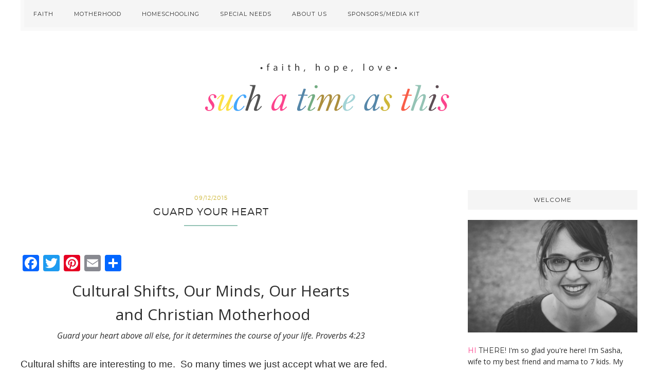

--- FILE ---
content_type: text/html; charset=UTF-8
request_url: https://suchatimeasthis.com/2015/09/12/guard-your-hearts/
body_size: 21144
content:
<!DOCTYPE html>
<html lang="en-US" prefix="og: https://ogp.me/ns#">
<head >
<meta charset="UTF-8" />
<meta name="viewport" content="width=device-width, initial-scale=1" />
<style>
#wpadminbar #wp-admin-bar-wsm_free_top_button .ab-icon:before {
	content: "\f239";
	color: #FF9800;
	top: 3px;
}
</style>	<style>img:is([sizes="auto" i], [sizes^="auto," i]) { contain-intrinsic-size: 3000px 1500px }</style>
	
<!-- Search Engine Optimization by Rank Math - https://rankmath.com/ -->
<title>Guard Your Hearts</title>
<meta name="description" content="&quot;Guard your heart above all else, for it determines the course of your life.&quot; How cultural shifts in our society impacts Christian Motherhood."/>
<meta name="robots" content="follow, index, max-snippet:-1, max-video-preview:-1, max-image-preview:large"/>
<link rel="canonical" href="https://suchatimeasthis.com/2015/09/12/guard-your-hearts/" />
<meta property="og:locale" content="en_US" />
<meta property="og:type" content="article" />
<meta property="og:title" content="Guard Your Hearts" />
<meta property="og:description" content="&quot;Guard your heart above all else, for it determines the course of your life.&quot; How cultural shifts in our society impacts Christian Motherhood." />
<meta property="og:url" content="https://suchatimeasthis.com/2015/09/12/guard-your-hearts/" />
<meta property="og:site_name" content="Such a Time As This" />
<meta property="article:publisher" content="http://www.facebook.com/suchatimeasthisblog" />
<meta property="article:author" content="https://www.facebook.com/suchatimeasthisblog" />
<meta property="article:tag" content="christian" />
<meta property="article:tag" content="motherhood" />
<meta property="article:tag" content="truth" />
<meta property="article:section" content="Faith" />
<meta property="og:updated_time" content="2015-09-12T23:36:43+00:00" />
<meta property="fb:app_id" content="1612577468964186" />
<meta property="og:image" content="https://suchatimeasthis.com/wp-content/uploads/2015/09/Guard-your-heart-above-all-else-for-it-1.jpg" />
<meta property="og:image:secure_url" content="https://suchatimeasthis.com/wp-content/uploads/2015/09/Guard-your-heart-above-all-else-for-it-1.jpg" />
<meta property="og:image:width" content="800" />
<meta property="og:image:height" content="800" />
<meta property="og:image:alt" content="cultural shifts and christian motherhood" />
<meta property="og:image:type" content="image/jpeg" />
<meta property="article:published_time" content="2015-09-12T03:33:54+00:00" />
<meta property="article:modified_time" content="2015-09-12T23:36:43+00:00" />
<meta name="twitter:card" content="summary_large_image" />
<meta name="twitter:title" content="Guard Your Hearts" />
<meta name="twitter:description" content="&quot;Guard your heart above all else, for it determines the course of your life.&quot; How cultural shifts in our society impacts Christian Motherhood." />
<meta name="twitter:site" content="@suchatimeblog" />
<meta name="twitter:creator" content="@suchatimeblog" />
<meta name="twitter:image" content="https://suchatimeasthis.com/wp-content/uploads/2015/09/Guard-your-heart-above-all-else-for-it-1.jpg" />
<meta name="twitter:label1" content="Written by" />
<meta name="twitter:data1" content="Sasha" />
<meta name="twitter:label2" content="Time to read" />
<meta name="twitter:data2" content="6 minutes" />
<script type="application/ld+json" class="rank-math-schema">{"@context":"https://schema.org","@graph":[{"@type":["Person","Organization"],"@id":"https://suchatimeasthis.com/#person","name":"Sasha","sameAs":["http://www.facebook.com/suchatimeasthisblog","https://twitter.com/suchatimeblog"]},{"@type":"WebSite","@id":"https://suchatimeasthis.com/#website","url":"https://suchatimeasthis.com","name":"Sasha","publisher":{"@id":"https://suchatimeasthis.com/#person"},"inLanguage":"en-US"},{"@type":"ImageObject","@id":"https://suchatimeasthis.com/wp-content/uploads/2015/09/Guard-your-heart-above-all-else-for-it-1.jpg","url":"https://suchatimeasthis.com/wp-content/uploads/2015/09/Guard-your-heart-above-all-else-for-it-1.jpg","width":"800","height":"800","inLanguage":"en-US"},{"@type":"WebPage","@id":"https://suchatimeasthis.com/2015/09/12/guard-your-hearts/#webpage","url":"https://suchatimeasthis.com/2015/09/12/guard-your-hearts/","name":"Guard Your Hearts","datePublished":"2015-09-12T03:33:54+00:00","dateModified":"2015-09-12T23:36:43+00:00","isPartOf":{"@id":"https://suchatimeasthis.com/#website"},"primaryImageOfPage":{"@id":"https://suchatimeasthis.com/wp-content/uploads/2015/09/Guard-your-heart-above-all-else-for-it-1.jpg"},"inLanguage":"en-US"},{"@type":"Person","@id":"https://suchatimeasthis.com/author/suchatimeasthis/","name":"Sasha","url":"https://suchatimeasthis.com/author/suchatimeasthis/","image":{"@type":"ImageObject","@id":"https://secure.gravatar.com/avatar/168235ff4861bf8449d7b14abcbff9851b5c9b42fa874d0831bb060a33106657?s=96&amp;d=mm&amp;r=g","url":"https://secure.gravatar.com/avatar/168235ff4861bf8449d7b14abcbff9851b5c9b42fa874d0831bb060a33106657?s=96&amp;d=mm&amp;r=g","caption":"Sasha","inLanguage":"en-US"},"sameAs":["https://suchatimeasthis.com","https://www.facebook.com/suchatimeasthisblog","https://twitter.com/suchatimeblog"]},{"@type":"BlogPosting","headline":"Guard Your Hearts","keywords":"cultural shifts and christian motherhood","datePublished":"2015-09-12T03:33:54+00:00","dateModified":"2015-09-12T23:36:43+00:00","articleSection":"Faith, Family Life, Uncategorized","author":{"@id":"https://suchatimeasthis.com/author/suchatimeasthis/","name":"Sasha"},"publisher":{"@id":"https://suchatimeasthis.com/#person"},"description":"&quot;Guard your heart above all else, for it determines the course of your life.&quot; How cultural shifts in our society impacts Christian Motherhood.","name":"Guard Your Hearts","@id":"https://suchatimeasthis.com/2015/09/12/guard-your-hearts/#richSnippet","isPartOf":{"@id":"https://suchatimeasthis.com/2015/09/12/guard-your-hearts/#webpage"},"image":{"@id":"https://suchatimeasthis.com/wp-content/uploads/2015/09/Guard-your-heart-above-all-else-for-it-1.jpg"},"inLanguage":"en-US","mainEntityOfPage":{"@id":"https://suchatimeasthis.com/2015/09/12/guard-your-hearts/#webpage"}}]}</script>
<!-- /Rank Math WordPress SEO plugin -->

<link rel='dns-prefetch' href='//static.addtoany.com' />
<link rel='dns-prefetch' href='//cdn.canvasjs.com' />
<link rel='dns-prefetch' href='//platform-api.sharethis.com' />
<link rel='dns-prefetch' href='//fonts.googleapis.com' />
<link rel="alternate" type="application/rss+xml" title="Such a Time As This &raquo; Feed" href="https://suchatimeasthis.com/feed/" />
<link rel="alternate" type="application/rss+xml" title="Such a Time As This &raquo; Comments Feed" href="https://suchatimeasthis.com/comments/feed/" />
<link rel="alternate" type="application/rss+xml" title="Such a Time As This &raquo; Guard Your Heart Comments Feed" href="https://suchatimeasthis.com/2015/09/12/guard-your-hearts/feed/" />
<script>(()=>{"use strict";const e=[400,500,600,700,800,900],t=e=>`wprm-min-${e}`,n=e=>`wprm-max-${e}`,s=new Set,o="ResizeObserver"in window,r=o?new ResizeObserver((e=>{for(const t of e)c(t.target)})):null,i=.5/(window.devicePixelRatio||1);function c(s){const o=s.getBoundingClientRect().width||0;for(let r=0;r<e.length;r++){const c=e[r],a=o<=c+i;o>c+i?s.classList.add(t(c)):s.classList.remove(t(c)),a?s.classList.add(n(c)):s.classList.remove(n(c))}}function a(e){s.has(e)||(s.add(e),r&&r.observe(e),c(e))}!function(e=document){e.querySelectorAll(".wprm-recipe").forEach(a)}();if(new MutationObserver((e=>{for(const t of e)for(const e of t.addedNodes)e instanceof Element&&(e.matches?.(".wprm-recipe")&&a(e),e.querySelectorAll?.(".wprm-recipe").forEach(a))})).observe(document.documentElement,{childList:!0,subtree:!0}),!o){let e=0;addEventListener("resize",(()=>{e&&cancelAnimationFrame(e),e=requestAnimationFrame((()=>s.forEach(c)))}),{passive:!0})}})();</script><script type="text/javascript">
/* <![CDATA[ */
window._wpemojiSettings = {"baseUrl":"https:\/\/s.w.org\/images\/core\/emoji\/16.0.1\/72x72\/","ext":".png","svgUrl":"https:\/\/s.w.org\/images\/core\/emoji\/16.0.1\/svg\/","svgExt":".svg","source":{"concatemoji":"https:\/\/suchatimeasthis.com\/wp-includes\/js\/wp-emoji-release.min.js?ver=6.8.3"}};
/*! This file is auto-generated */
!function(s,n){var o,i,e;function c(e){try{var t={supportTests:e,timestamp:(new Date).valueOf()};sessionStorage.setItem(o,JSON.stringify(t))}catch(e){}}function p(e,t,n){e.clearRect(0,0,e.canvas.width,e.canvas.height),e.fillText(t,0,0);var t=new Uint32Array(e.getImageData(0,0,e.canvas.width,e.canvas.height).data),a=(e.clearRect(0,0,e.canvas.width,e.canvas.height),e.fillText(n,0,0),new Uint32Array(e.getImageData(0,0,e.canvas.width,e.canvas.height).data));return t.every(function(e,t){return e===a[t]})}function u(e,t){e.clearRect(0,0,e.canvas.width,e.canvas.height),e.fillText(t,0,0);for(var n=e.getImageData(16,16,1,1),a=0;a<n.data.length;a++)if(0!==n.data[a])return!1;return!0}function f(e,t,n,a){switch(t){case"flag":return n(e,"\ud83c\udff3\ufe0f\u200d\u26a7\ufe0f","\ud83c\udff3\ufe0f\u200b\u26a7\ufe0f")?!1:!n(e,"\ud83c\udde8\ud83c\uddf6","\ud83c\udde8\u200b\ud83c\uddf6")&&!n(e,"\ud83c\udff4\udb40\udc67\udb40\udc62\udb40\udc65\udb40\udc6e\udb40\udc67\udb40\udc7f","\ud83c\udff4\u200b\udb40\udc67\u200b\udb40\udc62\u200b\udb40\udc65\u200b\udb40\udc6e\u200b\udb40\udc67\u200b\udb40\udc7f");case"emoji":return!a(e,"\ud83e\udedf")}return!1}function g(e,t,n,a){var r="undefined"!=typeof WorkerGlobalScope&&self instanceof WorkerGlobalScope?new OffscreenCanvas(300,150):s.createElement("canvas"),o=r.getContext("2d",{willReadFrequently:!0}),i=(o.textBaseline="top",o.font="600 32px Arial",{});return e.forEach(function(e){i[e]=t(o,e,n,a)}),i}function t(e){var t=s.createElement("script");t.src=e,t.defer=!0,s.head.appendChild(t)}"undefined"!=typeof Promise&&(o="wpEmojiSettingsSupports",i=["flag","emoji"],n.supports={everything:!0,everythingExceptFlag:!0},e=new Promise(function(e){s.addEventListener("DOMContentLoaded",e,{once:!0})}),new Promise(function(t){var n=function(){try{var e=JSON.parse(sessionStorage.getItem(o));if("object"==typeof e&&"number"==typeof e.timestamp&&(new Date).valueOf()<e.timestamp+604800&&"object"==typeof e.supportTests)return e.supportTests}catch(e){}return null}();if(!n){if("undefined"!=typeof Worker&&"undefined"!=typeof OffscreenCanvas&&"undefined"!=typeof URL&&URL.createObjectURL&&"undefined"!=typeof Blob)try{var e="postMessage("+g.toString()+"("+[JSON.stringify(i),f.toString(),p.toString(),u.toString()].join(",")+"));",a=new Blob([e],{type:"text/javascript"}),r=new Worker(URL.createObjectURL(a),{name:"wpTestEmojiSupports"});return void(r.onmessage=function(e){c(n=e.data),r.terminate(),t(n)})}catch(e){}c(n=g(i,f,p,u))}t(n)}).then(function(e){for(var t in e)n.supports[t]=e[t],n.supports.everything=n.supports.everything&&n.supports[t],"flag"!==t&&(n.supports.everythingExceptFlag=n.supports.everythingExceptFlag&&n.supports[t]);n.supports.everythingExceptFlag=n.supports.everythingExceptFlag&&!n.supports.flag,n.DOMReady=!1,n.readyCallback=function(){n.DOMReady=!0}}).then(function(){return e}).then(function(){var e;n.supports.everything||(n.readyCallback(),(e=n.source||{}).concatemoji?t(e.concatemoji):e.wpemoji&&e.twemoji&&(t(e.twemoji),t(e.wpemoji)))}))}((window,document),window._wpemojiSettings);
/* ]]> */
</script>
<link rel='stylesheet' id='sbi_styles-css' href='https://suchatimeasthis.com/wp-content/plugins/instagram-feed/css/sbi-styles.min.css?ver=6.10.0' type='text/css' media='all' />
<link rel='stylesheet' id='pretty-happy-css' href='https://suchatimeasthis.com/wp-content/themes/prettyhappy/style.css?ver=1.0.0' type='text/css' media='all' />
<style id='wp-emoji-styles-inline-css' type='text/css'>

	img.wp-smiley, img.emoji {
		display: inline !important;
		border: none !important;
		box-shadow: none !important;
		height: 1em !important;
		width: 1em !important;
		margin: 0 0.07em !important;
		vertical-align: -0.1em !important;
		background: none !important;
		padding: 0 !important;
	}
</style>
<link rel='stylesheet' id='wp-block-library-css' href='https://suchatimeasthis.com/wp-includes/css/dist/block-library/style.min.css?ver=6.8.3' type='text/css' media='all' />
<style id='classic-theme-styles-inline-css' type='text/css'>
/*! This file is auto-generated */
.wp-block-button__link{color:#fff;background-color:#32373c;border-radius:9999px;box-shadow:none;text-decoration:none;padding:calc(.667em + 2px) calc(1.333em + 2px);font-size:1.125em}.wp-block-file__button{background:#32373c;color:#fff;text-decoration:none}
</style>
<link rel='stylesheet' id='wprm-public-css' href='https://suchatimeasthis.com/wp-content/plugins/wp-recipe-maker/dist/public-modern.css?ver=10.3.2' type='text/css' media='all' />
<style id='global-styles-inline-css' type='text/css'>
:root{--wp--preset--aspect-ratio--square: 1;--wp--preset--aspect-ratio--4-3: 4/3;--wp--preset--aspect-ratio--3-4: 3/4;--wp--preset--aspect-ratio--3-2: 3/2;--wp--preset--aspect-ratio--2-3: 2/3;--wp--preset--aspect-ratio--16-9: 16/9;--wp--preset--aspect-ratio--9-16: 9/16;--wp--preset--color--black: #000000;--wp--preset--color--cyan-bluish-gray: #abb8c3;--wp--preset--color--white: #ffffff;--wp--preset--color--pale-pink: #f78da7;--wp--preset--color--vivid-red: #cf2e2e;--wp--preset--color--luminous-vivid-orange: #ff6900;--wp--preset--color--luminous-vivid-amber: #fcb900;--wp--preset--color--light-green-cyan: #7bdcb5;--wp--preset--color--vivid-green-cyan: #00d084;--wp--preset--color--pale-cyan-blue: #8ed1fc;--wp--preset--color--vivid-cyan-blue: #0693e3;--wp--preset--color--vivid-purple: #9b51e0;--wp--preset--gradient--vivid-cyan-blue-to-vivid-purple: linear-gradient(135deg,rgba(6,147,227,1) 0%,rgb(155,81,224) 100%);--wp--preset--gradient--light-green-cyan-to-vivid-green-cyan: linear-gradient(135deg,rgb(122,220,180) 0%,rgb(0,208,130) 100%);--wp--preset--gradient--luminous-vivid-amber-to-luminous-vivid-orange: linear-gradient(135deg,rgba(252,185,0,1) 0%,rgba(255,105,0,1) 100%);--wp--preset--gradient--luminous-vivid-orange-to-vivid-red: linear-gradient(135deg,rgba(255,105,0,1) 0%,rgb(207,46,46) 100%);--wp--preset--gradient--very-light-gray-to-cyan-bluish-gray: linear-gradient(135deg,rgb(238,238,238) 0%,rgb(169,184,195) 100%);--wp--preset--gradient--cool-to-warm-spectrum: linear-gradient(135deg,rgb(74,234,220) 0%,rgb(151,120,209) 20%,rgb(207,42,186) 40%,rgb(238,44,130) 60%,rgb(251,105,98) 80%,rgb(254,248,76) 100%);--wp--preset--gradient--blush-light-purple: linear-gradient(135deg,rgb(255,206,236) 0%,rgb(152,150,240) 100%);--wp--preset--gradient--blush-bordeaux: linear-gradient(135deg,rgb(254,205,165) 0%,rgb(254,45,45) 50%,rgb(107,0,62) 100%);--wp--preset--gradient--luminous-dusk: linear-gradient(135deg,rgb(255,203,112) 0%,rgb(199,81,192) 50%,rgb(65,88,208) 100%);--wp--preset--gradient--pale-ocean: linear-gradient(135deg,rgb(255,245,203) 0%,rgb(182,227,212) 50%,rgb(51,167,181) 100%);--wp--preset--gradient--electric-grass: linear-gradient(135deg,rgb(202,248,128) 0%,rgb(113,206,126) 100%);--wp--preset--gradient--midnight: linear-gradient(135deg,rgb(2,3,129) 0%,rgb(40,116,252) 100%);--wp--preset--font-size--small: 13px;--wp--preset--font-size--medium: 20px;--wp--preset--font-size--large: 36px;--wp--preset--font-size--x-large: 42px;--wp--preset--spacing--20: 0.44rem;--wp--preset--spacing--30: 0.67rem;--wp--preset--spacing--40: 1rem;--wp--preset--spacing--50: 1.5rem;--wp--preset--spacing--60: 2.25rem;--wp--preset--spacing--70: 3.38rem;--wp--preset--spacing--80: 5.06rem;--wp--preset--shadow--natural: 6px 6px 9px rgba(0, 0, 0, 0.2);--wp--preset--shadow--deep: 12px 12px 50px rgba(0, 0, 0, 0.4);--wp--preset--shadow--sharp: 6px 6px 0px rgba(0, 0, 0, 0.2);--wp--preset--shadow--outlined: 6px 6px 0px -3px rgba(255, 255, 255, 1), 6px 6px rgba(0, 0, 0, 1);--wp--preset--shadow--crisp: 6px 6px 0px rgba(0, 0, 0, 1);}:where(.is-layout-flex){gap: 0.5em;}:where(.is-layout-grid){gap: 0.5em;}body .is-layout-flex{display: flex;}.is-layout-flex{flex-wrap: wrap;align-items: center;}.is-layout-flex > :is(*, div){margin: 0;}body .is-layout-grid{display: grid;}.is-layout-grid > :is(*, div){margin: 0;}:where(.wp-block-columns.is-layout-flex){gap: 2em;}:where(.wp-block-columns.is-layout-grid){gap: 2em;}:where(.wp-block-post-template.is-layout-flex){gap: 1.25em;}:where(.wp-block-post-template.is-layout-grid){gap: 1.25em;}.has-black-color{color: var(--wp--preset--color--black) !important;}.has-cyan-bluish-gray-color{color: var(--wp--preset--color--cyan-bluish-gray) !important;}.has-white-color{color: var(--wp--preset--color--white) !important;}.has-pale-pink-color{color: var(--wp--preset--color--pale-pink) !important;}.has-vivid-red-color{color: var(--wp--preset--color--vivid-red) !important;}.has-luminous-vivid-orange-color{color: var(--wp--preset--color--luminous-vivid-orange) !important;}.has-luminous-vivid-amber-color{color: var(--wp--preset--color--luminous-vivid-amber) !important;}.has-light-green-cyan-color{color: var(--wp--preset--color--light-green-cyan) !important;}.has-vivid-green-cyan-color{color: var(--wp--preset--color--vivid-green-cyan) !important;}.has-pale-cyan-blue-color{color: var(--wp--preset--color--pale-cyan-blue) !important;}.has-vivid-cyan-blue-color{color: var(--wp--preset--color--vivid-cyan-blue) !important;}.has-vivid-purple-color{color: var(--wp--preset--color--vivid-purple) !important;}.has-black-background-color{background-color: var(--wp--preset--color--black) !important;}.has-cyan-bluish-gray-background-color{background-color: var(--wp--preset--color--cyan-bluish-gray) !important;}.has-white-background-color{background-color: var(--wp--preset--color--white) !important;}.has-pale-pink-background-color{background-color: var(--wp--preset--color--pale-pink) !important;}.has-vivid-red-background-color{background-color: var(--wp--preset--color--vivid-red) !important;}.has-luminous-vivid-orange-background-color{background-color: var(--wp--preset--color--luminous-vivid-orange) !important;}.has-luminous-vivid-amber-background-color{background-color: var(--wp--preset--color--luminous-vivid-amber) !important;}.has-light-green-cyan-background-color{background-color: var(--wp--preset--color--light-green-cyan) !important;}.has-vivid-green-cyan-background-color{background-color: var(--wp--preset--color--vivid-green-cyan) !important;}.has-pale-cyan-blue-background-color{background-color: var(--wp--preset--color--pale-cyan-blue) !important;}.has-vivid-cyan-blue-background-color{background-color: var(--wp--preset--color--vivid-cyan-blue) !important;}.has-vivid-purple-background-color{background-color: var(--wp--preset--color--vivid-purple) !important;}.has-black-border-color{border-color: var(--wp--preset--color--black) !important;}.has-cyan-bluish-gray-border-color{border-color: var(--wp--preset--color--cyan-bluish-gray) !important;}.has-white-border-color{border-color: var(--wp--preset--color--white) !important;}.has-pale-pink-border-color{border-color: var(--wp--preset--color--pale-pink) !important;}.has-vivid-red-border-color{border-color: var(--wp--preset--color--vivid-red) !important;}.has-luminous-vivid-orange-border-color{border-color: var(--wp--preset--color--luminous-vivid-orange) !important;}.has-luminous-vivid-amber-border-color{border-color: var(--wp--preset--color--luminous-vivid-amber) !important;}.has-light-green-cyan-border-color{border-color: var(--wp--preset--color--light-green-cyan) !important;}.has-vivid-green-cyan-border-color{border-color: var(--wp--preset--color--vivid-green-cyan) !important;}.has-pale-cyan-blue-border-color{border-color: var(--wp--preset--color--pale-cyan-blue) !important;}.has-vivid-cyan-blue-border-color{border-color: var(--wp--preset--color--vivid-cyan-blue) !important;}.has-vivid-purple-border-color{border-color: var(--wp--preset--color--vivid-purple) !important;}.has-vivid-cyan-blue-to-vivid-purple-gradient-background{background: var(--wp--preset--gradient--vivid-cyan-blue-to-vivid-purple) !important;}.has-light-green-cyan-to-vivid-green-cyan-gradient-background{background: var(--wp--preset--gradient--light-green-cyan-to-vivid-green-cyan) !important;}.has-luminous-vivid-amber-to-luminous-vivid-orange-gradient-background{background: var(--wp--preset--gradient--luminous-vivid-amber-to-luminous-vivid-orange) !important;}.has-luminous-vivid-orange-to-vivid-red-gradient-background{background: var(--wp--preset--gradient--luminous-vivid-orange-to-vivid-red) !important;}.has-very-light-gray-to-cyan-bluish-gray-gradient-background{background: var(--wp--preset--gradient--very-light-gray-to-cyan-bluish-gray) !important;}.has-cool-to-warm-spectrum-gradient-background{background: var(--wp--preset--gradient--cool-to-warm-spectrum) !important;}.has-blush-light-purple-gradient-background{background: var(--wp--preset--gradient--blush-light-purple) !important;}.has-blush-bordeaux-gradient-background{background: var(--wp--preset--gradient--blush-bordeaux) !important;}.has-luminous-dusk-gradient-background{background: var(--wp--preset--gradient--luminous-dusk) !important;}.has-pale-ocean-gradient-background{background: var(--wp--preset--gradient--pale-ocean) !important;}.has-electric-grass-gradient-background{background: var(--wp--preset--gradient--electric-grass) !important;}.has-midnight-gradient-background{background: var(--wp--preset--gradient--midnight) !important;}.has-small-font-size{font-size: var(--wp--preset--font-size--small) !important;}.has-medium-font-size{font-size: var(--wp--preset--font-size--medium) !important;}.has-large-font-size{font-size: var(--wp--preset--font-size--large) !important;}.has-x-large-font-size{font-size: var(--wp--preset--font-size--x-large) !important;}
:where(.wp-block-post-template.is-layout-flex){gap: 1.25em;}:where(.wp-block-post-template.is-layout-grid){gap: 1.25em;}
:where(.wp-block-columns.is-layout-flex){gap: 2em;}:where(.wp-block-columns.is-layout-grid){gap: 2em;}
:root :where(.wp-block-pullquote){font-size: 1.5em;line-height: 1.6;}
</style>
<link rel='stylesheet' id='aalb_basics_css-css' href='https://suchatimeasthis.com/wp-content/plugins/amazon-associates-link-builder/css/aalb_basics.css?ver=1.8.0' type='text/css' media='all' />
<link rel='stylesheet' id='wpdm-fonticon-css' href='https://suchatimeasthis.com/wp-content/plugins/download-manager/assets/wpdm-iconfont/css/wpdm-icons.css?ver=6.8.3' type='text/css' media='all' />
<link rel='stylesheet' id='wpdm-front-css' href='https://suchatimeasthis.com/wp-content/plugins/download-manager/assets/css/front.min.css?ver=3.3.46' type='text/css' media='all' />
<link rel='stylesheet' id='wpdm-front-dark-css' href='https://suchatimeasthis.com/wp-content/plugins/download-manager/assets/css/front-dark.min.css?ver=3.3.46' type='text/css' media='all' />
<link rel='stylesheet' id='dashicons-css' href='https://suchatimeasthis.com/wp-includes/css/dashicons.min.css?ver=6.8.3' type='text/css' media='all' />
<link rel='stylesheet' id='admin-bar-css' href='https://suchatimeasthis.com/wp-includes/css/admin-bar.min.css?ver=6.8.3' type='text/css' media='all' />
<style id='admin-bar-inline-css' type='text/css'>

    .canvasjs-chart-credit{
        display: none !important;
    }
    #vtrtsFreeChart canvas {
    border-radius: 6px;
}

.vtrts-free-adminbar-weekly-title {
    font-weight: bold;
    font-size: 14px;
    color: #fff;
    margin-bottom: 6px;
}

        #wpadminbar #wp-admin-bar-vtrts_free_top_button .ab-icon:before {
            content: "\f185";
            color: #1DAE22;
            top: 3px;
        }
    #wp-admin-bar-vtrts_pro_top_button .ab-item {
        min-width: 180px;
    }
    .vtrts-free-adminbar-dropdown {
        min-width: 420px ;
        padding: 18px 18px 12px 18px;
        background: #23282d;
        color: #fff;
        border-radius: 8px;
        box-shadow: 0 4px 24px rgba(0,0,0,0.15);
        margin-top: 10px;
    }
    .vtrts-free-adminbar-grid {
        display: grid;
        grid-template-columns: 1fr 1fr;
        gap: 18px 18px; /* row-gap column-gap */
        margin-bottom: 18px;
    }
    .vtrts-free-adminbar-card {
        background: #2c3338;
        border-radius: 8px;
        padding: 18px 18px 12px 18px;
        box-shadow: 0 2px 8px rgba(0,0,0,0.07);
        display: flex;
        flex-direction: column;
        align-items: flex-start;
    }
    /* Extra margin for the right column */
    .vtrts-free-adminbar-card:nth-child(2),
    .vtrts-free-adminbar-card:nth-child(4) {
        margin-left: 10px !important;
        padding-left: 10px !important;
                padding-top: 6px !important;

        margin-right: 10px !important;
        padding-right : 10px !important;
        margin-top: 10px !important;
    }
    .vtrts-free-adminbar-card:nth-child(1),
    .vtrts-free-adminbar-card:nth-child(3) {
        margin-left: 10px !important;
        padding-left: 10px !important;
                padding-top: 6px !important;

        margin-top: 10px !important;
                padding-right : 10px !important;

    }
    /* Extra margin for the bottom row */
    .vtrts-free-adminbar-card:nth-child(3),
    .vtrts-free-adminbar-card:nth-child(4) {
        margin-top: 6px !important;
        padding-top: 6px !important;
        margin-top: 10px !important;
    }
    .vtrts-free-adminbar-card-title {
        font-size: 14px;
        font-weight: 800;
        margin-bottom: 6px;
        color: #fff;
    }
    .vtrts-free-adminbar-card-value {
        font-size: 22px;
        font-weight: bold;
        color: #1DAE22;
        margin-bottom: 4px;
    }
    .vtrts-free-adminbar-card-sub {
        font-size: 12px;
        color: #aaa;
    }
    .vtrts-free-adminbar-btn-wrap {
        text-align: center;
        margin-top: 8px;
    }

    #wp-admin-bar-vtrts_free_top_button .ab-item{
    min-width: 80px !important;
        padding: 0px !important;
    .vtrts-free-adminbar-btn {
        display: inline-block;
        background: #1DAE22;
        color: #fff !important;
        font-weight: bold;
        padding: 8px 28px;
        border-radius: 6px;
        text-decoration: none;
        font-size: 15px;
        transition: background 0.2s;
        margin-top: 8px;
    }
    .vtrts-free-adminbar-btn:hover {
        background: #15991b;
        color: #fff !important;
    }

    .vtrts-free-adminbar-dropdown-wrap { min-width: 0; padding: 0; }
    #wpadminbar #wp-admin-bar-vtrts_free_top_button .vtrts-free-adminbar-dropdown { display: none; position: absolute; left: 0; top: 100%; z-index: 99999; }
    #wpadminbar #wp-admin-bar-vtrts_free_top_button:hover .vtrts-free-adminbar-dropdown { display: block; }
    
        .ab-empty-item #wp-admin-bar-vtrts_free_top_button-default .ab-empty-item{
    height:0px !important;
    padding :0px !important;
     }
            #wpadminbar .quicklinks .ab-empty-item{
        padding:0px !important;
    }
    .vtrts-free-adminbar-dropdown {
    min-width: 420px;
    padding: 18px 18px 12px 18px;
    background: #23282d;
    color: #fff;
    border-radius: 12px; /* more rounded */
    box-shadow: 0 8px 32px rgba(0,0,0,0.25); /* deeper shadow */
    margin-top: 10px;
}

.vtrts-free-adminbar-btn-wrap {
    text-align: center;
    margin-top: 18px; /* more space above */
}

.vtrts-free-adminbar-btn {
    display: inline-block;
    background: #1DAE22;
    color: #fff !important;
    font-weight: bold;
    padding: 5px 22px;
    border-radius: 8px;
    text-decoration: none;
    font-size: 17px;
    transition: background 0.2s, box-shadow 0.2s;
    margin-top: 8px;
    box-shadow: 0 2px 8px rgba(29,174,34,0.15);
    text-align: center;
    line-height: 1.6;
    
}
.vtrts-free-adminbar-btn:hover {
    background: #15991b;
    color: #fff !important;
    box-shadow: 0 4px 16px rgba(29,174,34,0.25);
}
    


</style>
<link rel='stylesheet' id='wsm-style-css' href='https://suchatimeasthis.com/wp-content/plugins/wp-stats-manager/css/style.css?ver=1.2' type='text/css' media='all' />
<link rel='stylesheet' id='google-fonts-css' href='//fonts.googleapis.com/css?family=Open+Sans%3A400%2C300%2C300italic%2C400italic%7CMontserrat&#038;ver=1.0.0' type='text/css' media='all' />
<link rel='stylesheet' id='addtoany-css' href='https://suchatimeasthis.com/wp-content/plugins/add-to-any/addtoany.min.css?ver=1.16' type='text/css' media='all' />
<script type="text/javascript" id="ahc_front_js-js-extra">
/* <![CDATA[ */
var ahc_ajax_front = {"ajax_url":"https:\/\/suchatimeasthis.com\/wp-admin\/admin-ajax.php","plugin_url":"https:\/\/suchatimeasthis.com\/wp-content\/plugins\/visitors-traffic-real-time-statistics\/","page_id":"1615","page_title":"Guard Your Heart","post_type":"post"};
/* ]]> */
</script>
<script type="text/javascript" src="https://suchatimeasthis.com/wp-content/plugins/visitors-traffic-real-time-statistics/js/front.js?ver=6.8.3" id="ahc_front_js-js"></script>
<script type="text/javascript" id="addtoany-core-js-before">
/* <![CDATA[ */
window.a2a_config=window.a2a_config||{};a2a_config.callbacks=[];a2a_config.overlays=[];a2a_config.templates={};
/* ]]> */
</script>
<script type="text/javascript" defer src="https://static.addtoany.com/menu/page.js" id="addtoany-core-js"></script>
<script type="text/javascript" src="https://suchatimeasthis.com/wp-includes/js/jquery/jquery.min.js?ver=3.7.1" id="jquery-core-js"></script>
<script type="text/javascript" src="https://suchatimeasthis.com/wp-includes/js/jquery/jquery-migrate.min.js?ver=3.4.1" id="jquery-migrate-js"></script>
<script type="text/javascript" defer src="https://suchatimeasthis.com/wp-content/plugins/add-to-any/addtoany.min.js?ver=1.1" id="addtoany-jquery-js"></script>
<script type="text/javascript" src="https://suchatimeasthis.com/wp-content/plugins/download-manager/assets/js/wpdm.min.js?ver=6.8.3" id="wpdm-frontend-js-js"></script>
<script type="text/javascript" id="wpdm-frontjs-js-extra">
/* <![CDATA[ */
var wpdm_url = {"home":"https:\/\/suchatimeasthis.com\/","site":"https:\/\/suchatimeasthis.com\/","ajax":"https:\/\/suchatimeasthis.com\/wp-admin\/admin-ajax.php"};
var wpdm_js = {"spinner":"<i class=\"wpdm-icon wpdm-sun wpdm-spin\"><\/i>","client_id":"c059c892c70df008e346c942a279a48c"};
var wpdm_strings = {"pass_var":"Password Verified!","pass_var_q":"Please click following button to start download.","start_dl":"Start Download"};
/* ]]> */
</script>
<script type="text/javascript" src="https://suchatimeasthis.com/wp-content/plugins/download-manager/assets/js/front.min.js?ver=3.3.46" id="wpdm-frontjs-js"></script>
<script type="text/javascript" src="//platform-api.sharethis.com/js/sharethis.js#source=googleanalytics-wordpress#product=ga&amp;property=60d0e75d0a21890019baf23d" id="googleanalytics-platform-sharethis-js"></script>
<link rel="https://api.w.org/" href="https://suchatimeasthis.com/wp-json/" /><link rel="alternate" title="JSON" type="application/json" href="https://suchatimeasthis.com/wp-json/wp/v2/posts/1615" /><link rel="EditURI" type="application/rsd+xml" title="RSD" href="https://suchatimeasthis.com/xmlrpc.php?rsd" />
<meta name="generator" content="WordPress 6.8.3" />
<link rel='shortlink' href='https://suchatimeasthis.com/?p=1615' />
<link rel="alternate" title="oEmbed (JSON)" type="application/json+oembed" href="https://suchatimeasthis.com/wp-json/oembed/1.0/embed?url=https%3A%2F%2Fsuchatimeasthis.com%2F2015%2F09%2F12%2Fguard-your-hearts%2F" />
<link rel="alternate" title="oEmbed (XML)" type="text/xml+oembed" href="https://suchatimeasthis.com/wp-json/oembed/1.0/embed?url=https%3A%2F%2Fsuchatimeasthis.com%2F2015%2F09%2F12%2Fguard-your-hearts%2F&#038;format=xml" />
<style type="text/css"> .tippy-box[data-theme~="wprm"] { background-color: #333333; color: #FFFFFF; } .tippy-box[data-theme~="wprm"][data-placement^="top"] > .tippy-arrow::before { border-top-color: #333333; } .tippy-box[data-theme~="wprm"][data-placement^="bottom"] > .tippy-arrow::before { border-bottom-color: #333333; } .tippy-box[data-theme~="wprm"][data-placement^="left"] > .tippy-arrow::before { border-left-color: #333333; } .tippy-box[data-theme~="wprm"][data-placement^="right"] > .tippy-arrow::before { border-right-color: #333333; } .tippy-box[data-theme~="wprm"] a { color: #FFFFFF; } .wprm-comment-rating svg { width: 18px !important; height: 18px !important; } img.wprm-comment-rating { width: 90px !important; height: 18px !important; } body { --comment-rating-star-color: #343434; } body { --wprm-popup-font-size: 16px; } body { --wprm-popup-background: #ffffff; } body { --wprm-popup-title: #000000; } body { --wprm-popup-content: #444444; } body { --wprm-popup-button-background: #444444; } body { --wprm-popup-button-text: #ffffff; } body { --wprm-popup-accent: #747B2D; }</style><style type="text/css">.wprm-glossary-term {color: #5A822B;text-decoration: underline;cursor: help;}</style>
        <!-- Wordpress Stats Manager -->
        <script type="text/javascript">
            var _wsm = _wsm || [];
            _wsm.push(['trackPageView']);
            _wsm.push(['enableLinkTracking']);
            _wsm.push(['enableHeartBeatTimer']);
            (function() {
                var u = "https://suchatimeasthis.com/wp-content/plugins/wp-stats-manager/";
                _wsm.push(['setUrlReferrer', ""]);
                _wsm.push(['setTrackerUrl', "https://suchatimeasthis.com/?wmcAction=wmcTrack"]);
                _wsm.push(['setSiteId', "1"]);
                _wsm.push(['setPageId', "1615"]);
                _wsm.push(['setWpUserId', "0"]);
                var d = document,
                    g = d.createElement('script'),
                    s = d.getElementsByTagName('script')[0];
                g.type = 'text/javascript';
                g.async = true;
                g.defer = true;
                g.src = u + 'js/wsm_new.js';
                s.parentNode.insertBefore(g, s);
            })();
        </script>
        <!-- End Wordpress Stats Manager Code -->
<link rel="icon" href="https://suchatimeasthis.com/wp-content/themes/prettyhappy/images/favicon.ico" />
<link rel="pingback" href="https://suchatimeasthis.com/xmlrpc.php" />
<style type="text/css">.site-title a { background: url(https://suchatimeasthis.com/wp-content/uploads/2017/09/Logoheader-2.png) no-repeat !important; }</style>
<style type="text/css">
</style>
<meta name="generator" content="WordPress Download Manager 3.3.46" />
                <style>
        /* WPDM Link Template Styles */        </style>
                <style>

            :root {
                --color-primary: #4a8eff;
                --color-primary-rgb: 74, 142, 255;
                --color-primary-hover: #4a8eff;
                --color-primary-active: #4a8eff;
                --clr-sec: #4a8eff;
                --clr-sec-rgb: 74, 142, 255;
                --clr-sec-hover: #4a8eff;
                --clr-sec-active: #4a8eff;
                --color-secondary: #4a8eff;
                --color-secondary-rgb: 74, 142, 255;
                --color-secondary-hover: #4a8eff;
                --color-secondary-active: #4a8eff;
                --color-success: #18ce0f;
                --color-success-rgb: 24, 206, 15;
                --color-success-hover: #4a8eff;
                --color-success-active: #4a8eff;
                --color-info: #2CA8FF;
                --color-info-rgb: 44, 168, 255;
                --color-info-hover: #2CA8FF;
                --color-info-active: #2CA8FF;
                --color-warning: #f29e0f;
                --color-warning-rgb: 242, 158, 15;
                --color-warning-hover: orange;
                --color-warning-active: orange;
                --color-danger: #ff5062;
                --color-danger-rgb: 255, 80, 98;
                --color-danger-hover: #ff5062;
                --color-danger-active: #ff5062;
                --color-green: #30b570;
                --color-blue: #0073ff;
                --color-purple: #8557D3;
                --color-red: #ff5062;
                --color-muted: rgba(69, 89, 122, 0.6);
                --wpdm-font: "Sen", -apple-system, BlinkMacSystemFont, "Segoe UI", Roboto, Helvetica, Arial, sans-serif, "Apple Color Emoji", "Segoe UI Emoji", "Segoe UI Symbol";
            }

            .wpdm-download-link.btn.btn-primary {
                border-radius: 4px;
            }


        </style>
        </head>
<body class="wp-singular post-template-default single single-post postid-1615 single-format-standard wp-theme-genesis wp-child-theme-prettyhappy custom-header header-image header-full-width content-sidebar genesis-breadcrumbs-hidden genesis-footer-widgets-visible" itemscope itemtype="https://schema.org/WebPage"><div class="site-container"><ul class="genesis-skip-link"><li><a href="#genesis-nav-primary" class="screen-reader-shortcut"> Skip to primary navigation</a></li><li><a href="#genesis-content" class="screen-reader-shortcut"> Skip to main content</a></li><li><a href="#genesis-sidebar-primary" class="screen-reader-shortcut"> Skip to primary sidebar</a></li><li><a href="#genesis-footer-widgets" class="screen-reader-shortcut"> Skip to footer</a></li></ul><nav class="nav-primary" aria-label="Main" itemscope itemtype="https://schema.org/SiteNavigationElement" id="genesis-nav-primary"><div class="wrap"><ul id="menu-menu-2" class="menu genesis-nav-menu menu-primary js-superfish"><li id="menu-item-1154" class="menu-item menu-item-type-taxonomy menu-item-object-category current-post-ancestor current-menu-parent current-post-parent menu-item-1154"><a href="https://suchatimeasthis.com/category/faith/" itemprop="url"><span itemprop="name">Faith</span></a></li>
<li id="menu-item-1177" class="menu-item menu-item-type-taxonomy menu-item-object-category menu-item-has-children menu-item-1177"><a href="https://suchatimeasthis.com/category/homemaking/" itemprop="url"><span itemprop="name">Motherhood</span></a>
<ul class="sub-menu">
	<li id="menu-item-602" class="menu-item menu-item-type-taxonomy menu-item-object-category menu-item-602"><a href="https://suchatimeasthis.com/category/pregnancy/" itemprop="url"><span itemprop="name">Pregnancy</span></a></li>
	<li id="menu-item-1181" class="menu-item menu-item-type-taxonomy menu-item-object-category menu-item-has-children menu-item-1181"><a href="https://suchatimeasthis.com/category/homemaking/meal-planning/" itemprop="url"><span itemprop="name">Meal Planning</span></a>
	<ul class="sub-menu">
		<li id="menu-item-1182" class="menu-item menu-item-type-taxonomy menu-item-object-category menu-item-1182"><a href="https://suchatimeasthis.com/category/homemaking/recipes/" itemprop="url"><span itemprop="name">Recipes</span></a></li>
	</ul>
</li>
	<li id="menu-item-43" class="menu-item menu-item-type-taxonomy menu-item-object-category menu-item-43"><a href="https://suchatimeasthis.com/category/family-life/large-families/" itemprop="url"><span itemprop="name">Large Families</span></a></li>
</ul>
</li>
<li id="menu-item-44" class="menu-item menu-item-type-taxonomy menu-item-object-category menu-item-has-children menu-item-44"><a href="https://suchatimeasthis.com/category/homeschooling/" itemprop="url"><span itemprop="name">Homeschooling</span></a>
<ul class="sub-menu">
	<li id="menu-item-1534" class="menu-item menu-item-type-post_type menu-item-object-page menu-item-1534"><a href="https://suchatimeasthis.com/printables/" itemprop="url"><span itemprop="name">Homeschooling &#038; Homemaking Printables {Free!}</span></a></li>
	<li id="menu-item-2473" class="menu-item menu-item-type-taxonomy menu-item-object-category menu-item-2473"><a href="https://suchatimeasthis.com/category/homeschool-room/" itemprop="url"><span itemprop="name">Homeschool Room</span></a></li>
	<li id="menu-item-1180" class="menu-item menu-item-type-taxonomy menu-item-object-category menu-item-1180"><a href="https://suchatimeasthis.com/category/homeschooling/curriculum-reviews/" itemprop="url"><span itemprop="name">Curriculum Reviews</span></a></li>
	<li id="menu-item-1179" class="menu-item menu-item-type-taxonomy menu-item-object-category menu-item-1179"><a href="https://suchatimeasthis.com/category/homeschooling/curriculum/" itemprop="url"><span itemprop="name">Curriculum</span></a></li>
	<li id="menu-item-530" class="menu-item menu-item-type-taxonomy menu-item-object-category menu-item-has-children menu-item-530"><a href="https://suchatimeasthis.com/category/homeschooling/arts-and-crafts/" itemprop="url"><span itemprop="name">Arts &#038; Crafts</span></a>
	<ul class="sub-menu">
		<li id="menu-item-536" class="menu-item menu-item-type-taxonomy menu-item-object-category menu-item-536"><a href="https://suchatimeasthis.com/category/diy/" itemprop="url"><span itemprop="name">DIY</span></a></li>
	</ul>
</li>
</ul>
</li>
<li id="menu-item-1178" class="menu-item menu-item-type-taxonomy menu-item-object-category menu-item-has-children menu-item-1178"><a href="https://suchatimeasthis.com/category/special-needs/" itemprop="url"><span itemprop="name">Special Needs</span></a>
<ul class="sub-menu">
	<li id="menu-item-45" class="menu-item menu-item-type-taxonomy menu-item-object-category menu-item-45"><a href="https://suchatimeasthis.com/category/homeschooling/dyslexia/" itemprop="url"><span itemprop="name">Dyslexia</span></a></li>
	<li id="menu-item-47" class="menu-item menu-item-type-taxonomy menu-item-object-category menu-item-47"><a href="https://suchatimeasthis.com/category/special-needs/autism/" itemprop="url"><span itemprop="name">Autism</span></a></li>
</ul>
</li>
<li id="menu-item-1170" class="menu-item menu-item-type-post_type menu-item-object-page menu-item-has-children menu-item-1170"><a href="https://suchatimeasthis.com/about-us/" itemprop="url"><span itemprop="name">About Us</span></a>
<ul class="sub-menu">
	<li id="menu-item-5695" class="menu-item menu-item-type-post_type menu-item-object-page menu-item-5695"><a href="https://suchatimeasthis.com/about-us/contact/" itemprop="url"><span itemprop="name">Contact Us</span></a></li>
</ul>
</li>
<li id="menu-item-5141" class="menu-item menu-item-type-post_type menu-item-object-page menu-item-5141"><a href="https://suchatimeasthis.com/sponsors-media-kit/" itemprop="url"><span itemprop="name">Sponsors/Media Kit</span></a></li>
</ul></div></nav><header class="site-header" itemscope itemtype="https://schema.org/WPHeader"><div class="wrap"><div class="title-area"><p class="site-title" itemprop="headline"><a href="https://suchatimeasthis.com/">Such a Time As This</a></p><p class="site-description" itemprop="description">Faith, Hope, &amp; Love</p></div></div></header><div class="site-inner"><div class="content-sidebar-wrap"><main class="content" id="genesis-content"><article class="post-1615 post type-post status-publish format-standard has-post-thumbnail category-faith category-family-life category-uncategorized tag-christian tag-motherhood tag-truth entry" aria-label="Guard Your Heart" itemscope itemtype="https://schema.org/CreativeWork"><header class="entry-header"><p class="entry-meta"><time class="entry-time" itemprop="datePublished" datetime="2015-09-12T03:33:54+00:00">09/12/2015</time></p><h1 class="entry-title" itemprop="headline">Guard Your Heart</h1>
</header><div class="entry-content" itemprop="text"><div class="addtoany_share_save_container addtoany_content addtoany_content_top"><div class="a2a_kit a2a_kit_size_32 addtoany_list" data-a2a-url="https://suchatimeasthis.com/2015/09/12/guard-your-hearts/" data-a2a-title="Guard Your Heart"><a class="a2a_button_facebook" href="https://www.addtoany.com/add_to/facebook?linkurl=https%3A%2F%2Fsuchatimeasthis.com%2F2015%2F09%2F12%2Fguard-your-hearts%2F&amp;linkname=Guard%20Your%20Heart" title="Facebook" rel="nofollow noopener" target="_blank"></a><a class="a2a_button_twitter" href="https://www.addtoany.com/add_to/twitter?linkurl=https%3A%2F%2Fsuchatimeasthis.com%2F2015%2F09%2F12%2Fguard-your-hearts%2F&amp;linkname=Guard%20Your%20Heart" title="Twitter" rel="nofollow noopener" target="_blank"></a><a class="a2a_button_pinterest" href="https://www.addtoany.com/add_to/pinterest?linkurl=https%3A%2F%2Fsuchatimeasthis.com%2F2015%2F09%2F12%2Fguard-your-hearts%2F&amp;linkname=Guard%20Your%20Heart" title="Pinterest" rel="nofollow noopener" target="_blank"></a><a class="a2a_button_email" href="https://www.addtoany.com/add_to/email?linkurl=https%3A%2F%2Fsuchatimeasthis.com%2F2015%2F09%2F12%2Fguard-your-hearts%2F&amp;linkname=Guard%20Your%20Heart" title="Email" rel="nofollow noopener" target="_blank"></a><a class="a2a_dd addtoany_share_save addtoany_share" href="https://www.addtoany.com/share"></a></div></div><h2 style="text-align: center;">Cultural Shifts, Our Minds, Our Hearts</h2>
<h2 style="text-align: center;"> and Christian Motherhood</h2>
<p style="text-align: center;"><em>Guard your heart above all else, for it determines the course of your life. Proverbs 4:23</em></p>
<p><span style="font-family: Helvetica; font-size: 14pt;">Cultural shifts are interesting to me.  So many times we just accept what we are fed.  We don&#8217;t question it until one day, somehow our eyes are opened.  For the past few years my husband and I have noticed that there has been a general trend in our society to disrespect men.  Men seemed to be fair game to slander and mock.  If you watch most TV shows you will notice this phenomenon &#8211; from Disney to Prime Time you will see dads and husbands who are the butt of the joke.  The guy that never knows what is going on with an all-knowing and wise wife.  Even in commercials, you will find the dad who is too out of touch to take care of his children.  They are harassed and patronized by their wives and children.  This has been going on for so long, a quick Google search will yield many results on this subject, including this <a href="http://www.cnn.com/2012/06/12/living/dumb-dad-stereotype/" target="_blank" rel="noopener">article from CNN</a>.</span></p>
<p>&nbsp;</p>
<p><span style="font-family: Helvetica; font-size: 14pt;">Fast forward to a few months ago when I realized how another thought had crept into our society and permeated it.  This thought is equally disturbing, to me.  It is the idea that children are a huge burden. The idea that you must not be right in the head to have more than 2 and to want to have a big family is positively outrageous.  This idea was outwardly spoken to me as one woman asked if I was &#8220;feeling okay&#8221; because I had soon-to-be 6 kids.  As if the decision to have that many meant that I was off my rocker.  </span></p>
<p>&nbsp;</p>
<p><span style="font-family: Helvetica; font-size: 14pt;">It seems that this has transferred not only from the general population, but to Christians, as well.  We seem to have openly accepted the fact that children are so much of a burden that many joke openly about vasectomies and birth control &#8211; even in church!   This is unsettling to me, as it is opposes what the word of God says.  &#8220;Children are a gift from the LORD; they are a reward from him.&#8221; Psalm 127:3  This notion of children being a burden isn&#8217;t a new idea &#8211; it waxes and wanes through the generations and throughout time.  Just recently, though, it has gained momentum.  Now it isn&#8217;t just the idea of unwanted babies &#8211; but actually unwelcomed children.</span></p>
<p>&nbsp;</p>
<p><span style="font-family: Helvetica; font-size: 14pt;">It seems that more and more people are outwardly acknowledging that many people are using school as a &#8220;free&#8221; babysitting service &#8211; a vacation of sorts.  A vacation from the burden that children have become.  From the Staples commercial that features a dad shopping with his two kids for back to school supplies, the song playing quite loudly in the background is &#8220;It&#8217;s the Most Wonderful Time of the Year&#8221;.  Or maybe the recent Kmart commercial.  You know the one&#8230;the person in the ad tells the kids not to worry &#8212; that it is not a &#8220;back to school <a href="http://fox8.com/2015/07/22/new-ad-its-not-back-to-school-its-a-vacation-for-parents/" target="_blank" rel="noopener">ad</a>&#8221; but then goes on to say, &#8220;These are supplies that bring parents relaxation and freedom from entertaining their children.&#8221;  It seems pretty blatant that the growing trend is the idea that sending our kids off to school is the biggest gift a parent could receive.  To take it a step further, it seems to imply that parents don&#8217;t really want to be around their kids.  Perhaps the burden of raising children has proven too difficult to our culture and getting a break for 7-8 hours is a blissful one.</span></p>
<p>&nbsp;</p>
<p><a href="https://suchatimeasthis.com/wp-content/uploads/2015/09/Guard-your-heart-above-all-else-for-it.jpg"><img decoding="async" class="aligncenter wp-image-1623 size-medium" src="https://suchatimeasthis.com/wp-content/uploads/2015/09/Guard-your-heart-above-all-else-for-it-300x300.jpg" alt="cultural shifts and christian motherhood" width="300" height="300" srcset="https://suchatimeasthis.com/wp-content/uploads/2015/09/Guard-your-heart-above-all-else-for-it-300x300.jpg 300w, https://suchatimeasthis.com/wp-content/uploads/2015/09/Guard-your-heart-above-all-else-for-it-150x150.jpg 150w, https://suchatimeasthis.com/wp-content/uploads/2015/09/Guard-your-heart-above-all-else-for-it.jpg 800w" sizes="(max-width: 300px) 100vw, 300px" /></a></p>
<p>&nbsp;</p>
<p>&nbsp;</p>
<p><span style="font-family: Helvetica; font-size: 14pt;">So, imagine my even bigger surprise when my husband asked me last week if I had seen an article.  This particular <a href="http://www.charlotteobserver.com/living/liv-columns-blogs/theoden-janes/article31316453.html" target="_blank" rel="noopener">article</a> was all about how hundreds of moms in a town in SC go out for drinks after dropping their kids off for school as a first day celebration.  At 8:00 in the morning.  That&#8217;s right.  At 8 a.m. these moms are drinking.  &#8220;The first cork is popped before 8 a.m. By 9, dozens of bottles have already clinked their way into the recycling bin,&#8221; the article reads.  </span></p>
<p>&nbsp;</p>
<p><span style="font-family: Helvetica; font-size: 14pt;">As I read the article I couldn&#8217;t figure out if these moms were drinking to ease the pain of missing their kids or if it was more out of the joy of escaping their kids for a few hours out of the day.  Only one of the moms was quoted as saying, &#8220;How do these people who send their children off to college deal with that? Because I just dropped my kid off at school and I’m gonna see him in a few hours, and I’m already struggling.&#8221; The reporter goes on to say, &#8220;For stay-at-home moms who spent the summer entertaining housefuls of children, it’s a celebration of sorts: The first time in months that they’ve had social interaction with other adults without a kid hanging on their leg.&#8221;  </span></p>
<p>&nbsp;</p>
<p><span style="font-family: Helvetica; font-size: 14pt;">So as I continued reading, not sure how to comprehend that this wasn&#8217;t some sort of satire but a real article in a real newspaper, I saw the ending which left me almost falling off my chair.  “Yeah, there aren’t going to be fresh-baked cookies for my kids when they get home from school today&#8230;Come back at about 2 o’clock, and you’ll get a whole different story from us.”  I&#8217;m not sure how to even interpret this.  This is real life.  Our reality is very clear:  women have become so filled with joy to not have the responsibility of their children rest on them during the school day, that the obvious choice is to go get drunk.</span></p>
<p>&nbsp;</p>
<p><span style="font-family: Helvetica; font-size: 14pt;">I understand that many encourage mothers to take &#8220;me time&#8221; or &#8220;mommy time&#8221; so that they don&#8217;t get burned out.  This, however, seemed to be taking this idea a step too far.  How have these beliefs crept in and made their home in our pews, among our homes, in our hearts?   Then I open up the Word to Titus 2, and I read:</span></p>
<blockquote>
<p class="first-line-none chapter-1"><span id="en-NLT-29871" class="text Titus-2-2" style="font-family: Helvetica; font-size: 14pt;"></span><span style="font-family: Helvetica; font-size: 14pt;"><span id="en-NLT-29872" class="text Titus-2-3">&#8230;Teach the older women to live in a way that honors God. They must <strong>not slander others or be heavy drinkers.</strong><span style="line-height: 22px;"> </span>Instead, they should teach others what is good.</span> <span style="line-height: 20px;"> </span><span id="en-NLT-29873" class="text Titus-2-4">These older women must <strong>train the younger women to love their husbands and their children</strong>,</span> <span id="en-NLT-29874" class="text Titus-2-5">to live wisely and be pure, to work in their homes,<span style="line-height: 22px;"> </span>to do good, and to be submissive to their husbands. Then they will not bring shame on the word of God. </span></span><span style="font-family: Helvetica; font-size: 14pt;"><span id="en-NLT-29877" class="text Titus-2-8">Titus 2:3-5</span></span></p>
</blockquote>
<p>&nbsp;</p>
<p><span style="font-family: Helvetica; font-size: 14pt;">Everything feels upside down and I feel confused.  Then I remember the words written in Isaiah, &#8220;<span class="ln-group">Woe to those who call evil good </span><span class="indent">and good evil, </span><span class="br-ln-group-10">who put darkness for light </span><span class="indent">and light for darkness&#8230;&#8221; Isaiah 5:20 These cultural shifts happen right under our noses.  We don&#8217;t see it happening and we might find ourselves swept up in it.</span></span></p>
<p><a href="https://suchatimeasthis.com/wp-content/uploads/2015/09/And-the-peace-of-God-which-transcends-all-3.jpg"><img decoding="async" class="size-medium wp-image-1631 aligncenter" src="https://suchatimeasthis.com/wp-content/uploads/2015/09/And-the-peace-of-God-which-transcends-all-3-300x251.jpg" alt="And the peace of God, which transcends all (3)" width="300" height="251" srcset="https://suchatimeasthis.com/wp-content/uploads/2015/09/And-the-peace-of-God-which-transcends-all-3-300x251.jpg 300w, https://suchatimeasthis.com/wp-content/uploads/2015/09/And-the-peace-of-God-which-transcends-all-3.jpg 940w" sizes="(max-width: 300px) 100vw, 300px" /></a></p>
<p><span style="font-family: Helvetica; font-size: 14pt;">How have we accepted that children are a burden?  How have we okayed the idea that we just need to get by.  The idea that we should do whatever we need to, just to make it through motherhood.  I&#8217;m not going to lie.  Motherhood is hard.  I&#8217;ve said it <a href="https://suchatimeasthis.com/2015/06/19/for-the-weary-when-feeling-overwhelmed-with-motherhood/">over</a> and <a href="https://suchatimeasthis.com/2015/07/18/so-long-supermom/">over</a> again.  We need to share our struggles, lift each other up in prayer &#8211; carry each other&#8217;s burdens!  But let&#8217;s not accept this idea that we just need to wish away the hours until our kids are old enough to take care of themselves.  That isn&#8217;t love.  </span></p>
<p>&nbsp;</p>
<p><span style="font-family: Helvetica; font-size: 14pt;">Proverbs 27:17 says, &#8220;As iron sharpens iron, so a friend sharpens a friend.&#8221;  We should care about one another enough to rebuke them when their ideas do not line up with the Word of God. </span></p>
<p><a href="https://suchatimeasthis.com/wp-content/uploads/2015/09/The-ocean-stirsthe-heart-inspiresthe-imagination.jpg"><img loading="lazy" decoding="async" class="size-medium wp-image-1655 aligncenter" src="https://suchatimeasthis.com/wp-content/uploads/2015/09/The-ocean-stirsthe-heart-inspiresthe-imagination-300x300.jpg" alt="The ocean stirsthe heart, inspiresthe imagination&amp;" width="300" height="300" srcset="https://suchatimeasthis.com/wp-content/uploads/2015/09/The-ocean-stirsthe-heart-inspiresthe-imagination-300x300.jpg 300w, https://suchatimeasthis.com/wp-content/uploads/2015/09/The-ocean-stirsthe-heart-inspiresthe-imagination-150x150.jpg 150w, https://suchatimeasthis.com/wp-content/uploads/2015/09/The-ocean-stirsthe-heart-inspiresthe-imagination.jpg 800w" sizes="auto, (max-width: 300px) 100vw, 300px" /></a></p>
<p><span style="font-family: Helvetica; font-size: 14pt;">With each generation, there will be shifts, like waves in the ocean.  Rise above them.  Let&#8217;s not fall prey to false notions and beliefs that leak into our society, but let&#8217;s be wise and prayerful, discerning of the truth.</span></p>
<p style="text-align: center;"><a href="http://arabahjoy.com/since-were-being-honest/" target="_blank" rel="noopener"><img loading="lazy" decoding="async" class="aligncenter wp-image-1124 size-full" src="https://suchatimeasthis.com/wp-content/uploads/2015/06/GraceTruth-300x300-1.png" alt="GraceTruth-300x300 (1)" width="300" height="300" srcset="https://suchatimeasthis.com/wp-content/uploads/2015/06/GraceTruth-300x300-1.png 300w, https://suchatimeasthis.com/wp-content/uploads/2015/06/GraceTruth-300x300-1-150x150.png 150w" sizes="auto, (max-width: 300px) 100vw, 300px" /></a></p>
<div class="addtoany_share_save_container addtoany_content addtoany_content_bottom"><div class="a2a_kit a2a_kit_size_32 addtoany_list" data-a2a-url="https://suchatimeasthis.com/2015/09/12/guard-your-hearts/" data-a2a-title="Guard Your Heart"><a class="a2a_button_facebook" href="https://www.addtoany.com/add_to/facebook?linkurl=https%3A%2F%2Fsuchatimeasthis.com%2F2015%2F09%2F12%2Fguard-your-hearts%2F&amp;linkname=Guard%20Your%20Heart" title="Facebook" rel="nofollow noopener" target="_blank"></a><a class="a2a_button_twitter" href="https://www.addtoany.com/add_to/twitter?linkurl=https%3A%2F%2Fsuchatimeasthis.com%2F2015%2F09%2F12%2Fguard-your-hearts%2F&amp;linkname=Guard%20Your%20Heart" title="Twitter" rel="nofollow noopener" target="_blank"></a><a class="a2a_button_pinterest" href="https://www.addtoany.com/add_to/pinterest?linkurl=https%3A%2F%2Fsuchatimeasthis.com%2F2015%2F09%2F12%2Fguard-your-hearts%2F&amp;linkname=Guard%20Your%20Heart" title="Pinterest" rel="nofollow noopener" target="_blank"></a><a class="a2a_button_email" href="https://www.addtoany.com/add_to/email?linkurl=https%3A%2F%2Fsuchatimeasthis.com%2F2015%2F09%2F12%2Fguard-your-hearts%2F&amp;linkname=Guard%20Your%20Heart" title="Email" rel="nofollow noopener" target="_blank"></a><a class="a2a_dd addtoany_share_save addtoany_share" href="https://www.addtoany.com/share"></a></div></div><!--<rdf:RDF xmlns:rdf="http://www.w3.org/1999/02/22-rdf-syntax-ns#"
			xmlns:dc="http://purl.org/dc/elements/1.1/"
			xmlns:trackback="http://madskills.com/public/xml/rss/module/trackback/">
		<rdf:Description rdf:about="https://suchatimeasthis.com/2015/09/12/guard-your-hearts/"
    dc:identifier="https://suchatimeasthis.com/2015/09/12/guard-your-hearts/"
    dc:title="Guard Your Heart"
    trackback:ping="https://suchatimeasthis.com/2015/09/12/guard-your-hearts/trackback/" />
</rdf:RDF>-->
</div><footer class="entry-footer"><p class="entry-meta"><span class="entry-categories">Filed Under: <a href="https://suchatimeasthis.com/category/faith/" rel="category tag">Faith</a>, <a href="https://suchatimeasthis.com/category/family-life/" rel="category tag">Family Life</a>, <a href="https://suchatimeasthis.com/category/uncategorized/" rel="category tag">Uncategorized</a></span> <span class="entry-author" itemprop="author" itemscope itemtype="https://schema.org/Person"><span class="entry-author-name" itemprop="name">Sasha</span></span> </p></footer></article><h2 class="screen-reader-text">Reader Interactions</h2><div class="prev-next-navigation"><div class="previous"><a href="https://suchatimeasthis.com/2015/09/11/where-were-you/" rel="prev">Where Were You?</a></div><div class="next"><a href="https://suchatimeasthis.com/2015/09/12/a-busy-week-our-week-in-unit-17-heart-of-dakota/" rel="next">A Busy Week: Our week in Unit 17 &#8211; Heart of Dakota</a></div></div><!-- .prev-next-navigation --><div class="entry-comments" id="comments"><h3>Comments</h3><ol class="comment-list">
	<li class="comment even thread-even depth-1" id="comment-119">
	<article id="article-comment-119" itemprop="comment" itemscope itemtype="https://schema.org/Comment">

		
		<header class="comment-header">
			<p class="comment-author" itemprop="author" itemscope itemtype="https://schema.org/Person">
				<img alt='' src='https://secure.gravatar.com/avatar/9b8491a950b17ae1987048dea778f871698f1a17b61ad076ddbfc7b6398d0230?s=120&#038;d=mm&#038;r=g' srcset='https://secure.gravatar.com/avatar/9b8491a950b17ae1987048dea778f871698f1a17b61ad076ddbfc7b6398d0230?s=240&#038;d=mm&#038;r=g 2x' class='avatar avatar-120 photo' height='120' width='120' loading='lazy' decoding='async'/><span class="comment-author-name" itemprop="name"><a href="http://CreativeMadnessMama.com" class="comment-author-link" rel="external nofollow" itemprop="url">Margaret @ Creative Madness Mama</a></span> <span class="says">says</span>			</p>

			<p class="comment-meta"><time class="comment-time" datetime="2015-09-13T00:33:19+00:00" itemprop="datePublished"><a class="comment-time-link" href="https://suchatimeasthis.com/2015/09/12/guard-your-hearts/#comment-119" itemprop="url">09/13/2015 at 12:33 am</a></time></p>		</header>

		<div class="comment-content" itemprop="text">
			
			<p>This! Great post mama!! You spoke directly to my heart with something that I&#8217;ve been thinking about a lot lately as #3 is about to turn 14 months old and people have starting asking if &#8220;we&#8217;re done&#8221;. I do not know the answer to that question and my ready answer is always that God-only knows as it&#8217;s in His hands. Yes, I did &#8220;finally&#8221; get my boy as they say, but that doesn&#8217;t necessarily mean it&#8217;s over. Yet at the same time we have a great little family (of 5) that makes us whole and pushes the limits on our house. Only time will tell, but for the most part &#8211; people think I&#8217;m crazy. Then I go and surround myself by other homeschooling moms of many&#8230;</p>
		</div>

		
		
	</article>
	<ul class="children">

	<li class="comment byuser comment-author-suchatimeasthis bypostauthor odd alt depth-2" id="comment-120">
	<article id="article-comment-120" itemprop="comment" itemscope itemtype="https://schema.org/Comment">

		
		<header class="comment-header">
			<p class="comment-author" itemprop="author" itemscope itemtype="https://schema.org/Person">
				<img alt='' src='https://secure.gravatar.com/avatar/168235ff4861bf8449d7b14abcbff9851b5c9b42fa874d0831bb060a33106657?s=120&#038;d=mm&#038;r=g' srcset='https://secure.gravatar.com/avatar/168235ff4861bf8449d7b14abcbff9851b5c9b42fa874d0831bb060a33106657?s=240&#038;d=mm&#038;r=g 2x' class='avatar avatar-120 photo' height='120' width='120' loading='lazy' decoding='async'/><span class="comment-author-name" itemprop="name"><a href="https://suchatimeasthis.com" class="comment-author-link" rel="external nofollow" itemprop="url">Sasha</a></span> <span class="says">says</span>			</p>

			<p class="comment-meta"><time class="comment-time" datetime="2015-09-13T12:41:25+00:00" itemprop="datePublished"><a class="comment-time-link" href="https://suchatimeasthis.com/2015/09/12/guard-your-hearts/#comment-120" itemprop="url">09/13/2015 at 12:41 pm</a></time></p>		</header>

		<div class="comment-content" itemprop="text">
			
			<p>Thanks so much Margaret!  I&#8217;m so glad to have you here!  Your story sounds like mine.  I had two boys and (finally) my girl &#8230; and shortly after her birth many assumed we were done.  By 1 year &#8211; more decided we must be done.  We didn&#8217;t know, either.  Much like you, I told people it was in God&#8217;s hands&#8230; We did have a large gap between our 3rd and 4th.  I was having health issues &#8211; and my oldest was having more and more problems emerge because of autism, but I&#8217;m so thankful God moved us past that point.  Life isn&#8217;t always easy with many but it is truly joyful.</p>
		</div>

		
		
	</article>
	</li><!-- #comment-## -->
</ul><!-- .children -->
</li><!-- #comment-## -->

	<li class="comment even thread-odd thread-alt depth-1" id="comment-134">
	<article id="article-comment-134" itemprop="comment" itemscope itemtype="https://schema.org/Comment">

		
		<header class="comment-header">
			<p class="comment-author" itemprop="author" itemscope itemtype="https://schema.org/Person">
				<img alt='' src='https://secure.gravatar.com/avatar/e5020fae39eeaa0db97825c258ea4347e88f651f79629450efe63524417374fc?s=120&#038;d=mm&#038;r=g' srcset='https://secure.gravatar.com/avatar/e5020fae39eeaa0db97825c258ea4347e88f651f79629450efe63524417374fc?s=240&#038;d=mm&#038;r=g 2x' class='avatar avatar-120 photo' height='120' width='120' loading='lazy' decoding='async'/><span class="comment-author-name" itemprop="name"><a href="http://www.aswewalkalongtheroad.com" class="comment-author-link" rel="external nofollow" itemprop="url">Leah Courtney</a></span> <span class="says">says</span>			</p>

			<p class="comment-meta"><time class="comment-time" datetime="2015-09-13T17:28:32+00:00" itemprop="datePublished"><a class="comment-time-link" href="https://suchatimeasthis.com/2015/09/12/guard-your-hearts/#comment-134" itemprop="url">09/13/2015 at 5:28 pm</a></time></p>		</header>

		<div class="comment-content" itemprop="text">
			
			<p>This is very well said. Even though I only have four, I have so often gotten comments about having &#8220;so many.&#8221; And &#8220;Don&#8217;t you know what causes that?&#8221; And &#8220;How can you stand to homeschool and be with your kids all day?&#8221;</p>
<p>Since when did enjoying our families and spending time with them become the exception to the rule? It&#8217;s really sad. My husband and I were talking last night about being on vacation this week with our family. We&#8217;re at a timeshare where we really just hang around all day and spend time together. As we talked, we realized that most families don&#8217;t like that kind of vacation. They want to go, go, go because it&#8217;s a burden to just hang out together. It&#8217;s really sad.</p>
		</div>

		
		
	</article>
	<ul class="children">

	<li class="comment byuser comment-author-suchatimeasthis bypostauthor odd alt depth-2" id="comment-145">
	<article id="article-comment-145" itemprop="comment" itemscope itemtype="https://schema.org/Comment">

		
		<header class="comment-header">
			<p class="comment-author" itemprop="author" itemscope itemtype="https://schema.org/Person">
				<img alt='' src='https://secure.gravatar.com/avatar/168235ff4861bf8449d7b14abcbff9851b5c9b42fa874d0831bb060a33106657?s=120&#038;d=mm&#038;r=g' srcset='https://secure.gravatar.com/avatar/168235ff4861bf8449d7b14abcbff9851b5c9b42fa874d0831bb060a33106657?s=240&#038;d=mm&#038;r=g 2x' class='avatar avatar-120 photo' height='120' width='120' loading='lazy' decoding='async'/><span class="comment-author-name" itemprop="name"><a href="https://suchatimeasthis.com" class="comment-author-link" rel="external nofollow" itemprop="url">Sasha</a></span> <span class="says">says</span>			</p>

			<p class="comment-meta"><time class="comment-time" datetime="2015-09-17T17:17:05+00:00" itemprop="datePublished"><a class="comment-time-link" href="https://suchatimeasthis.com/2015/09/12/guard-your-hearts/#comment-145" itemprop="url">09/17/2015 at 5:17 pm</a></time></p>		</header>

		<div class="comment-content" itemprop="text">
			
			<p>I know!  I think we have taken the &#8220;me time&#8221; too far!  I love how those comments start with number 4!  After we had 3 we were &#8220;supposed to be done&#8221; according to society.</p>
		</div>

		
		
	</article>
	</li><!-- #comment-## -->
</ul><!-- .children -->
</li><!-- #comment-## -->
</ol></div></main><aside class="sidebar sidebar-primary widget-area" role="complementary" aria-label="Primary Sidebar" itemscope itemtype="https://schema.org/WPSideBar" id="genesis-sidebar-primary"><h2 class="genesis-sidebar-title screen-reader-text">Primary Sidebar</h2><section id="custom_html-2" class="widget_text widget widget_custom_html"><div class="widget_text widget-wrap"><h3 class="widgettitle widget-title">Welcome</h3>
<div class="textwidget custom-html-widget"><a href="https://suchatimeasthis.com/about-us/"><img class="wp-image-5595 size-full aligncenter" src="https://suchatimeasthis.com/wp-content/uploads/2017/09/Untitled-design-1.png" alt="" width="800" height="532" /></a>

<span class="intro"><span class="pink">Hi</span>  There!</span> I'm so glad you're here! I'm Sasha, wife to my best friend and mama to 7 kids. My passion is homemaking, homeschooling, and encouraging parents of kids with special needs.  We are all on a journey.  Find what you were made for with some hope and encouragement on the way.   <span class="signature"><span class="pink">xo</span> Sasha</span></div></div></section>
<section id="custom_html-4" class="widget_text widget widget_custom_html"><div class="widget_text widget-wrap"><h3 class="widgettitle widget-title">Free Printables</h3>
<div class="textwidget custom-html-widget"><a href=" https://suchatimeasthis.com/printables/"><img class="aligncenter wp-image-2836 size-full" src="https://suchatimeasthis.com/wp-content/uploads/2015/08/printables..png" alt="homeschooling homemaking printables" width="800" height="532" /></a></div></div></section>
<section id="custom_html-5" class="widget_text widget widget_custom_html"><div class="widget_text widget-wrap"><h3 class="widgettitle widget-title">Pinterest</h3>
<div class="textwidget custom-html-widget"><a data-pin-do="embedBoard" data-pin-board-width="800" data-pin-scale-height="532" data-pin-scale-width="800" href="https://www.pinterest.com/suchatimeblog/such-a-time-as-this/"></a>

<script async defer src="//assets.pinterest.com/js/pinit.js"></script></div></div></section>
<section id="text-27" class="widget widget_text"><div class="widget-wrap">			<div class="textwidget"></div>
		</div></section>
<section id="search-3" class="widget widget_search"><div class="widget-wrap"><h3 class="widgettitle widget-title">Looking for something?</h3>
<form class="search-form" method="get" action="https://suchatimeasthis.com/" role="search" itemprop="potentialAction" itemscope itemtype="https://schema.org/SearchAction"><label class="search-form-label screen-reader-text" for="searchform-1">Search this website</label><input class="search-form-input" type="search" name="s" id="searchform-1" placeholder="Search this website" itemprop="query-input"><input class="search-form-submit" type="submit" value="&#xf179;"><meta content="https://suchatimeasthis.com/?s={s}" itemprop="target"></form></div></section>
<section id="text-29" class="widget widget_text"><div class="widget-wrap">			<div class="textwidget"><p><a href='https://app.linqia.com/r/rmrdsrl3'><img src='https://linqia.ooh.li/badge/fd21c37c339b/linqia_1.png'/></a><script type='text/javascript' src='https://linqia.ooh.li/fd21c37c339b/linqia.js'></script></p>
</div>
		</div></section>
</aside></div></div><div class="footer-widgets" id="genesis-footer-widgets"><h2 class="genesis-sidebar-title screen-reader-text">Footer</h2><div class="wrap"><div class="widget-area footer-widgets-2 footer-widget-area"><section id="archives-1" class="widget widget_archive"><div class="widget-wrap"><h3 class="widgettitle widget-title">Archives</h3>
		<label class="screen-reader-text" for="archives-dropdown-1">Archives</label>
		<select id="archives-dropdown-1" name="archive-dropdown">
			
			<option value="">Select Month</option>
				<option value='https://suchatimeasthis.com/2020/12/'> December 2020 </option>
	<option value='https://suchatimeasthis.com/2020/08/'> August 2020 </option>
	<option value='https://suchatimeasthis.com/2020/07/'> July 2020 </option>
	<option value='https://suchatimeasthis.com/2020/02/'> February 2020 </option>
	<option value='https://suchatimeasthis.com/2019/10/'> October 2019 </option>
	<option value='https://suchatimeasthis.com/2019/09/'> September 2019 </option>
	<option value='https://suchatimeasthis.com/2019/04/'> April 2019 </option>
	<option value='https://suchatimeasthis.com/2019/01/'> January 2019 </option>
	<option value='https://suchatimeasthis.com/2018/09/'> September 2018 </option>
	<option value='https://suchatimeasthis.com/2018/04/'> April 2018 </option>
	<option value='https://suchatimeasthis.com/2018/03/'> March 2018 </option>
	<option value='https://suchatimeasthis.com/2018/02/'> February 2018 </option>
	<option value='https://suchatimeasthis.com/2018/01/'> January 2018 </option>
	<option value='https://suchatimeasthis.com/2017/12/'> December 2017 </option>
	<option value='https://suchatimeasthis.com/2017/11/'> November 2017 </option>
	<option value='https://suchatimeasthis.com/2017/10/'> October 2017 </option>
	<option value='https://suchatimeasthis.com/2017/09/'> September 2017 </option>
	<option value='https://suchatimeasthis.com/2017/08/'> August 2017 </option>
	<option value='https://suchatimeasthis.com/2017/07/'> July 2017 </option>
	<option value='https://suchatimeasthis.com/2017/04/'> April 2017 </option>
	<option value='https://suchatimeasthis.com/2017/03/'> March 2017 </option>
	<option value='https://suchatimeasthis.com/2017/02/'> February 2017 </option>
	<option value='https://suchatimeasthis.com/2017/01/'> January 2017 </option>
	<option value='https://suchatimeasthis.com/2016/12/'> December 2016 </option>
	<option value='https://suchatimeasthis.com/2016/11/'> November 2016 </option>
	<option value='https://suchatimeasthis.com/2016/10/'> October 2016 </option>
	<option value='https://suchatimeasthis.com/2016/09/'> September 2016 </option>
	<option value='https://suchatimeasthis.com/2016/08/'> August 2016 </option>
	<option value='https://suchatimeasthis.com/2016/07/'> July 2016 </option>
	<option value='https://suchatimeasthis.com/2016/06/'> June 2016 </option>
	<option value='https://suchatimeasthis.com/2016/05/'> May 2016 </option>
	<option value='https://suchatimeasthis.com/2016/04/'> April 2016 </option>
	<option value='https://suchatimeasthis.com/2016/03/'> March 2016 </option>
	<option value='https://suchatimeasthis.com/2016/02/'> February 2016 </option>
	<option value='https://suchatimeasthis.com/2016/01/'> January 2016 </option>
	<option value='https://suchatimeasthis.com/2015/12/'> December 2015 </option>
	<option value='https://suchatimeasthis.com/2015/11/'> November 2015 </option>
	<option value='https://suchatimeasthis.com/2015/10/'> October 2015 </option>
	<option value='https://suchatimeasthis.com/2015/09/'> September 2015 </option>
	<option value='https://suchatimeasthis.com/2015/08/'> August 2015 </option>
	<option value='https://suchatimeasthis.com/2015/07/'> July 2015 </option>
	<option value='https://suchatimeasthis.com/2015/06/'> June 2015 </option>
	<option value='https://suchatimeasthis.com/2015/05/'> May 2015 </option>
	<option value='https://suchatimeasthis.com/2015/04/'> April 2015 </option>
	<option value='https://suchatimeasthis.com/2015/02/'> February 2015 </option>

		</select>

			<script type="text/javascript">
/* <![CDATA[ */

(function() {
	var dropdown = document.getElementById( "archives-dropdown-1" );
	function onSelectChange() {
		if ( dropdown.options[ dropdown.selectedIndex ].value !== '' ) {
			document.location.href = this.options[ this.selectedIndex ].value;
		}
	}
	dropdown.onchange = onSelectChange;
})();

/* ]]> */
</script>
</div></section>
</div><div class="widget-area footer-widgets-3 footer-widget-area"><section id="search-4" class="widget widget_search"><div class="widget-wrap"><h3 class="widgettitle widget-title">Looking for something?</h3>
<form class="search-form" method="get" action="https://suchatimeasthis.com/" role="search" itemprop="potentialAction" itemscope itemtype="https://schema.org/SearchAction"><label class="search-form-label screen-reader-text" for="searchform-2">Search this website</label><input class="search-form-input" type="search" name="s" id="searchform-2" placeholder="Search this website" itemprop="query-input"><input class="search-form-submit" type="submit" value="&#xf179;"><meta content="https://suchatimeasthis.com/?s={s}" itemprop="target"></form></div></section>
</div><div class="widget-area footer-widgets-4 footer-widget-area">
		<section id="recent-posts-1" class="widget widget_recent_entries"><div class="widget-wrap">
		<h3 class="widgettitle widget-title">Recent Posts</h3>

		<ul>
											<li>
					<a href="https://suchatimeasthis.com/2020/12/05/gluten-free-candy-cane-cookies/">Gluten-Free Candy Cane Cookies</a>
									</li>
											<li>
					<a href="https://suchatimeasthis.com/2020/12/05/the-best-gluten-free-chewy-gingerbread-cookies/">The Best Gluten-Free Chewy Gingerbread Cookies</a>
									</li>
											<li>
					<a href="https://suchatimeasthis.com/2020/08/31/my-pandemic-birth/">My Pandemic Birth</a>
									</li>
											<li>
					<a href="https://suchatimeasthis.com/2020/07/20/hope-when-there-is-no-hope/">Hope When There Is No Hope</a>
									</li>
											<li>
					<a href="https://suchatimeasthis.com/2020/07/20/when-you-walk-through-the-fire-an-update-on-our-year/">When You Walk Through The Fire: An update on our Year (2019)</a>
									</li>
					</ul>

		</div></section>
</div></div></div><footer class="site-footer" itemscope itemtype="https://schema.org/WPFooter"><div class="wrap">	<p>&copy; 2015 <a href="http://prettydarncute.com/">Pretty Happy WordPress Theme</a> &middot; By: <a href="http://prettydarncute.com/">Pretty Darn Cute Design</a></p>
	</div></footer></div>        <!-- 
            Lockers: user tracker for visibility filters
            OnePress, bizpanda.com
        -->
        <script>
            window.__bp_session_timeout = '900';
            window.__bp_session_freezing = 0;
            window.bizpanda||(window.bizpanda={}),window.bizpanda.bp_can_store_localy=function(){return!1},window.bizpanda.bp_ut_get_cookie=function(e){for(var n=e+"=",i=document.cookie.split(";"),o=0;o<i.length;o++){for(var t=i[o];" "==t.charAt(0);)t=t.substring(1);if(0==t.indexOf(n))return decodeURIComponent(t.substring(n.length,t.length))}return!1},window.bizpanda.bp_ut_set_cookie=function(e,n,i){var o=new Date;o.setTime(o.getTime()+24*i*60*60*1e3);var t="expires="+o.toUTCString();document.cookie=e+"="+encodeURIComponent(n)+"; "+t+"; path=/"},window.bizpanda.bp_ut_get_obj=function(e){var n=null;if(!(n=window.bizpanda.bp_can_store_localy()?window.localStorage.getItem("bp_ut_session"):window.bizpanda.bp_ut_get_cookie("bp_ut_session")))return!1;n=(n=n.replace(/\-c\-/g,",")).replace(/\-q\-/g,'"');try{n=JSON.parse(n)}catch(e){return!1}return n.started+1e3*e<(new Date).getTime()&&(n=null),n},window.bizpanda.bp_ut_set_obj=function(e,n){e.started&&window.__bp_session_freezing||(e.started=(new Date).getTime()),(e=JSON.stringify(e))&&(e=(e=e.replace(/\"/g,"-q-")).replace(/\,/g,"-c-")),window.bizpanda.bp_can_store_localy()?window.localStorage.setItem("bp_ut_session",e):window.bizpanda.bp_ut_set_cookie("bp_ut_session",e,5e3)},window.bizpanda.bp_ut_count_pageview=function(){var e=window.bizpanda.bp_ut_get_obj(window.__bp_session_timeout);e||(e={}),e.pageviews||(e.pageviews=0),0===e.pageviews&&(e.referrer=document.referrer,e.landingPage=window.location.href,e.pageviews=0),e.pageviews++,window.bizpanda.bp_ut_set_obj(e)},window.bizpanda.bp_ut_count_locker_pageview=function(){var e=window.bizpanda.bp_ut_get_obj(window.__bp_timeout);e||(e={}),e.lockerPageviews||(e.lockerPageviews=0),e.lockerPageviews++,window.bizpanda.bp_ut_set_obj(e)},window.bizpanda.bp_ut_count_pageview();
        </script>
        <!-- / -->
            <script type="speculationrules">
{"prefetch":[{"source":"document","where":{"and":[{"href_matches":"\/*"},{"not":{"href_matches":["\/wp-*.php","\/wp-admin\/*","\/wp-content\/uploads\/*","\/wp-content\/*","\/wp-content\/plugins\/*","\/wp-content\/themes\/prettyhappy\/*","\/wp-content\/themes\/genesis\/*","\/*\\?(.+)"]}},{"not":{"selector_matches":"a[rel~=\"nofollow\"]"}},{"not":{"selector_matches":".no-prefetch, .no-prefetch a"}}]},"eagerness":"conservative"}]}
</script>
            <script>
                const abmsg = "We noticed an ad blocker. Consider whitelisting us to support the site ❤️";
                const abmsgd = "download";
                const iswpdmpropage = 0;
                jQuery(function($){

                    
                });
            </script>
            <div id="fb-root"></div>
                        <script type="text/javascript">
              (function() {
                var sa = document.createElement('script'); sa.type = 'text/javascript'; sa.async = true;
                sa.src = ('https:' == document.location.protocol ? 'https://' : 'http://') + 'cdn.ywxi.net/js/1.js';
                var s = document.getElementsByTagName('script')[0]; s.parentNode.insertBefore(sa, s);
              })();
            </script><script type="text/javascript">
        jQuery(function(){
        var arrLiveStats=[];
        var WSM_PREFIX="wsm";
		
        jQuery(".if-js-closed").removeClass("if-js-closed").addClass("closed");
                var wsmFnSiteLiveStats=function(){
                           jQuery.ajax({
                               type: "POST",
                               url: wsm_ajaxObject.ajax_url,
                               data: { action: 'liveSiteStats', requests: JSON.stringify(arrLiveStats), r: Math.random() }
                           }).done(function( strResponse ) {
                                if(strResponse!="No"){
                                    arrResponse=JSON.parse(strResponse);
                                    jQuery.each(arrResponse, function(key,value){
                                    
                                        $element= document.getElementById(key);
                                        oldValue=parseInt($element.getAttribute("data-value").replace(/,/g, ""));
                                        diff=parseInt(value.replace(/,/g, ""))-oldValue;
                                        $class="";
                                        
                                        if(diff>=0){
                                            diff="+"+diff;
                                        }else{
                                            $class="wmcRedBack";
                                        }

                                        $element.setAttribute("data-value",value);
                                        $element.innerHTML=diff;
                                        jQuery("#"+key).addClass($class).show().siblings(".wsmH2Number").text(value);
                                        
                                        if(key=="SiteUserOnline")
                                        {
                                            var onlineUserCnt = arrResponse.wsmSiteUserOnline;
                                            if(jQuery("#wsmSiteUserOnline").length)
                                            {
                                                jQuery("#wsmSiteUserOnline").attr("data-value",onlineUserCnt);   jQuery("#wsmSiteUserOnline").next(".wsmH2Number").html("<a target=\"_blank\" href=\"?page=wsm_traffic&subPage=UsersOnline&subTab=summary\">"+onlineUserCnt+"</a>");
                                            }
                                        }
                                    });
                                    setTimeout(function() {
                                        jQuery.each(arrResponse, function(key,value){
                                            jQuery("#"+key).removeClass("wmcRedBack").hide();
                                        });
                                    }, 1500);
                                }
                           });
                       }
                       if(arrLiveStats.length>0){
                          setInterval(wsmFnSiteLiveStats, 10000);
                       }});
        </script><!-- Instagram Feed JS -->
<script type="text/javascript">
var sbiajaxurl = "https://suchatimeasthis.com/wp-admin/admin-ajax.php";
</script>
<script type="text/javascript" src="https://suchatimeasthis.com/wp-includes/js/dist/hooks.min.js?ver=4d63a3d491d11ffd8ac6" id="wp-hooks-js"></script>
<script type="text/javascript" src="https://suchatimeasthis.com/wp-includes/js/dist/i18n.min.js?ver=5e580eb46a90c2b997e6" id="wp-i18n-js"></script>
<script type="text/javascript" id="wp-i18n-js-after">
/* <![CDATA[ */
wp.i18n.setLocaleData( { 'text direction\u0004ltr': [ 'ltr' ] } );
/* ]]> */
</script>
<script type="text/javascript" src="https://suchatimeasthis.com/wp-includes/js/jquery/jquery.form.min.js?ver=4.3.0" id="jquery-form-js"></script>
<script type="text/javascript" src="https://cdn.canvasjs.com/canvasjs.min.js" id="canvasjs-free-js"></script>
<script type="text/javascript" src="https://suchatimeasthis.com/wp-includes/js/hoverIntent.min.js?ver=1.10.2" id="hoverIntent-js"></script>
<script type="text/javascript" src="https://suchatimeasthis.com/wp-content/themes/genesis/lib/js/menu/superfish.min.js?ver=1.7.10" id="superfish-js"></script>
<script type="text/javascript" src="https://suchatimeasthis.com/wp-content/themes/genesis/lib/js/menu/superfish.args.min.js?ver=3.6.1" id="superfish-args-js"></script>
<script type="text/javascript" src="https://suchatimeasthis.com/wp-content/themes/genesis/lib/js/skip-links.min.js?ver=3.6.1" id="skip-links-js"></script>
<script type="text/javascript" src="https://suchatimeasthis.com/wp-content/themes/prettyhappy/js/responsive-menu.js?ver=1.0.0" id="prettyhappy-responsive-menu-js"></script>
<script type="text/javascript" src="https://suchatimeasthis.com/wp-content/themes/prettyhappy/js/sticky-nav.js?ver=6.8.3" id="sticky-nav-js"></script>
	<script type="text/javascript">
        jQuery(document).ready(function ($) {
            //$( document ).ajaxStart(function() {
            //});

			
            for (var i = 0; i < document.forms.length; ++i) {
                var form = document.forms[i];
				if ($(form).attr("method") != "get") { $(form).append('<input type="hidden" name="xraeomSWTHR" value="M2_yQ8S*LtI" />'); }
if ($(form).attr("method") != "get") { $(form).append('<input type="hidden" name="dUeipORLW" value="Em0O1xW9p" />'); }
if ($(form).attr("method") != "get") { $(form).append('<input type="hidden" name="q_sVXpCIBLv" value="YOTV*DR1rq8" />'); }
if ($(form).attr("method") != "get") { $(form).append('<input type="hidden" name="gXakblz" value="9*ZyRIr" />'); }
            }

			
            $(document).on('submit', 'form', function () {
				if ($(this).attr("method") != "get") { $(this).append('<input type="hidden" name="xraeomSWTHR" value="M2_yQ8S*LtI" />'); }
if ($(this).attr("method") != "get") { $(this).append('<input type="hidden" name="dUeipORLW" value="Em0O1xW9p" />'); }
if ($(this).attr("method") != "get") { $(this).append('<input type="hidden" name="q_sVXpCIBLv" value="YOTV*DR1rq8" />'); }
if ($(this).attr("method") != "get") { $(this).append('<input type="hidden" name="gXakblz" value="9*ZyRIr" />'); }
                return true;
            });

			
            jQuery.ajaxSetup({
                beforeSend: function (e, data) {

                    //console.log(Object.getOwnPropertyNames(data).sort());
                    //console.log(data.type);

                    if (data.type !== 'POST') return;

                    if (typeof data.data === 'object' && data.data !== null) {
						data.data.append("xraeomSWTHR", "M2_yQ8S*LtI");
data.data.append("dUeipORLW", "Em0O1xW9p");
data.data.append("q_sVXpCIBLv", "YOTV*DR1rq8");
data.data.append("gXakblz", "9*ZyRIr");
                    }
                    else {
                        data.data =  data.data + '&xraeomSWTHR=M2_yQ8S*LtI&dUeipORLW=Em0O1xW9p&q_sVXpCIBLv=YOTV*DR1rq8&gXakblz=9*ZyRIr';
                    }
                }
            });

        });
	</script>
	</body></html>


--- FILE ---
content_type: text/css
request_url: https://suchatimeasthis.com/wp-content/themes/prettyhappy/style.css?ver=1.0.0
body_size: 10151
content:
/* # 
Theme Name: Pretty Happy
Theme URI: http://prettydarncute.com
Description: A Colorful Feminine eCommerce WordPress Theme
Author: Lindsey Riel
Author URI: http://www.prettydarncute.com/
Template: genesis
Template Version: 1.0.0
Tags: pink, teal, white, orange, colorful, ecommerce, feminine, one-column, two-columns, three-columns, left-sidebar, right-sidebar, responsive-layout, custom-menu, full-width-template, rtl-language-support, sticky-post, theme-options, threaded-comments, translation-ready, landing page, woocommerce, category grid
*/


/* # Table of Contents
- HTML5 Reset
	- Baseline Normalize
	- Box Sizing
	- Float Clearing
- Defaults
	- Typographical Elements
	- Headings
	- Objects
	- Gallery
	- Forms
	- Tables
	- Screen Reader Text
- Structure and Layout
	- Site Containers
	- Column Widths and Positions
	- Column Classes
- Common Classes
	- Avatar
	- Genesis
	- Search Form
	- Titles
	- WordPress
-Custom Post Types
	- Portfolio
- Widgets
	- Featured Content
- Plugins
	- Genesis eNews Extended
	- Jetpack
- Site Header
	- Title Area
	- Widget Area
- Site Navigation
	- Accessible Menu
	- Site Header Navigation
	- Primary Navigation
	- Secondary Navigation
	- Skip Links
- Content Area
	- Entries
	- Entry Meta
	- Pagination
	- Comments
- Sidebars
- Footer Widgets
- Site Footer
- Media Queries
	- Retina Display
	- Max-width: 1200px
	- Max-width: 960px
	- Max-width: 800px
- Print Styles
*/


/* # HTML5 Reset
---------------------------------------------------------------------------------------------------- */

/* ## Baseline Normalize
--------------------------------------------- */
/* normalize.css v3.0.1 | MIT License | git.io/normalize */

html{font-family:sans-serif;-ms-text-size-adjust:100%;-webkit-text-size-adjust:100%}body{margin:0}article,aside,details,figcaption,figure,footer,header,hgroup,main,nav,section,summary{display:block}audio,canvas,progress,video{display:inline-block;vertical-align:baseline}audio:not([controls]){display:none;height:0}[hidden],template{display:none}a{background:0 0}a:active,a:hover{outline:0}abbr[title]{border-bottom:1px dotted}b,strong{font-weight:700}dfn{font-style:italic}h1{font-size:2em;margin:.67em 0}mark{background:#ff0;color:#333}small{font-size:80%}sub,sup{font-size:75%;line-height:0;position:relative;vertical-align:baseline}sup{top:-.5em}sub{bottom:-.25em}img{border:0}svg:not(:root){overflow:hidden}figure{margin:1em 40px}hr{-moz-box-sizing:content-box;box-sizing:content-box;height:0}pre{overflow:auto}code,kbd,pre,samp{font-family:monospace,monospace;font-size:1em}button,input,optgroup,select,textarea{color:inherit;font:inherit;margin:0}button{overflow:visible}button,select{text-transform:none}button,html input[type=button],input[type=reset],input[type=submit]{-webkit-appearance:button;cursor:pointer}button[disabled],html input[disabled]{cursor:default}button::-moz-focus-inner,input::-moz-focus-inner{border:0;padding:0}input{line-height:normal}input[type=checkbox],input[type=radio]{box-sizing:border-box;padding:0}input[type=number]::-webkit-inner-spin-button,input[type=number]::-webkit-outer-spin-button{height:auto}input[type=search]{-webkit-appearance:textfield;-moz-box-sizing:content-box;-webkit-box-sizing:content-box;box-sizing:content-box}input[type=search]::-webkit-search-cancel-button,input[type=search]::-webkit-search-decoration{-webkit-appearance:none}fieldset{border:1px solid silver;margin:0 2px;padding:.35em .625em .75em}legend{border:0;padding:0}textarea{overflow:auto}optgroup{font-weight:700}table{border-collapse:collapse;border-spacing:0}td,th{padding:0}

/* ## Box Sizing
--------------------------------------------- */

html,
input[type="search"]{
	-webkit-box-sizing: border-box;
	-moz-box-sizing:    border-box;
	box-sizing:         border-box;
}

*,
*:before,
*:after {
	box-sizing: inherit;
}


/* ## Float Clearing
--------------------------------------------- */

.author-box:before,
.clearfix:before,
.entry:before,
.entry-content:before,
.footer-widgets:before,
.nav-primary:before,
.nav-secondary:before,
.pagination:before,
.site-container:before,
.site-footer:before,
.site-header:before,
.site-inner:before,
.wrap:before {
	content: " ";
	display: table;
}

.author-box:after,
.clearfix:after,
.entry:after,
.entry-content:after,
.footer-widgets:after,
.nav-primary:after,
.nav-secondary:after,
.pagination:after,
.site-container:after,
.site-footer:after,
.site-header:after,
.site-inner:after,
.wrap:after {
	clear: both;
	content: " ";
	display: table;
}


/* # Defaults
---------------------------------------------------------------------------------------------------- */

/* ## Import Fonts
---------------------------------------------------------------------------------------------------- */

@font-face {
    font-family: 'montserratlight';
    src: url('fonts/montserrat-light-webfont.eot');
    src: url('fonts/montserrat-light-webfont.eot?#iefix') format('embedded-opentype'),
         url('fonts/montserrat-light-webfont.woff2') format('woff2'),
         url('fonts/montserrat-light-webfont.woff') format('woff'),
         url('fonts/montserrat-light-webfont.ttf') format('truetype'),
         url('fonts/montserrat-light-webfont.svg#montserratlight') format('svg');
    font-weight: normal;
    font-style: normal;

}

/* ## Typographical Elements
--------------------------------------------- */

html {
    font-size: 62.5%; /* 10px browser default */
}

/* Chrome fix */
body > div {
    font-size: 1.6rem;
}

body {
	background-color: #fff;
	color: #2c2c2c;
	font-family: 'Open Sans', sans-serif;
	font-size: 17px;
	font-size: 1.7rem;
	font-weight: 400;
	line-height: 1.625;
	margin: 0;
}

a,
button,
input:focus,
input[type="button"],
input[type="reset"],
input[type="submit"],
textarea:focus,
.button,
.gallery img {
	-webkit-transition: all 0.1s ease-in-out;
	-moz-transition:    all 0.1s ease-in-out;
	-ms-transition:     all 0.1s ease-in-out;
	-o-transition:      all 0.1s ease-in-out;
	transition:         all 0.1s ease-in-out;
}

select {
	background: #fff url(images/select.png) no-repeat center right 7px;
	background-size: 20px 10px;
	border: 1px solid #ddd;
	border-radius: 0 !important;
	color: #2c2c2c;
	font-family: montserratlight;
	font-size: 11px;
	font-weight: 400;
	letter-spacing: 1px;
	padding: 7px 20px 7px 7px;
	text-transform: uppercase;
	-webkit-appearance: none;
	-moz-appearance: none;
	width: 100%;
}

a {
	color: #fc438d;
	text-decoration: none;
}

a:hover,
a:focus {
	color: #2c2c2c;
	text-decoration: none;
}

p {
	margin: 0 0 28px;
	padding: 0;
}

ol,
ul {
	margin: 0;
	padding: 0;
}

li {
	list-style-type: none;
}

hr {
	border: 0;
	border-collapse: collapse;
	border-top: 1px solid #ddd;
	clear: both;
	margin: 1em 0;
}

b,
strong {
	font-weight: 700;
}

blockquote,
cite,
em,
i {
	font-style: italic;
}

blockquote {
	margin: 40px;
}

blockquote::before {
	content: "\201C";
	display: block;
	font-size: 30px;
	font-size: 3rem;
	height: 0;
	left: -20px;
	position: relative;
	top: -10px;
}


/* ## Headings
--------------------------------------------- */

h1,
h2,
h3,
h4,
h5,
h6 {
	color: #2c2c2c;
	font-weight: 400;
	line-height: 1.2;
	margin: 0 0 10px;
}

h1 {
	font-size: 36px;
	font-size: 3.6rem;
}

h2 {
	font-size: 30px;
	font-size: 3rem;
}

h3 {
	font-size: 24px;
	font-size: 2.4rem;
}

h4 {
	font-size: 20px;
	font-size: 2rem;
}

h5 {
	font-size: 18px;
	font-size: 1.8rem;
}

h6 {
	font-size: 16px;
	font-size: 1.6rem;
}

/* ## Objects
--------------------------------------------- */

embed,
iframe,
img,
object,
video,
.wp-caption {
	max-width: 100%;
}

img {
	height: auto;
}

.featured-content img,
.gallery img {
	width: auto;
}

/* ## Gallery
--------------------------------------------- */

.gallery {
	overflow: hidden;
}

.gallery-item {
	float: left;
	margin: 0 0 28px;
	text-align: center;
}

.gallery-columns-2 .gallery-item {
	width: 50%;
}

.gallery-columns-3 .gallery-item {
	width: 33%;
}

.gallery-columns-4 .gallery-item {
	width: 25%;
}

.gallery-columns-5 .gallery-item {
	width: 20%;
}

.gallery-columns-6 .gallery-item {
	width: 16.6666%;
}

.gallery-columns-7 .gallery-item {
	width: 14.2857%;
}

.gallery-columns-8 .gallery-item {
	width: 12.5%;
}

.gallery-columns-9 .gallery-item {
	width: 11.1111%;
}

.gallery img {
	border: 1px solid #ddd;
	height: auto;
	padding: 4px;
}

.gallery img:hover,
.gallery img:focus {
	border: 1px solid #999;
}

/* ## Forms
--------------------------------------------- */

input,
select,
textarea {
	background-color: #fff;
	border: 1px solid #ddd;
	color: #2c2c2c;
	font-weight: 300;
	padding: 12px;
	width: 100%;
}

input:focus,
textarea:focus {
	border: 1px solid #ddd;
	outline: none;
}

input[type="checkbox"],
input[type="image"],
input[type="radio"] {
	width: auto;
}

::-moz-placeholder {
	color: #2c2c2c;
	font-weight: 300;
	opacity: 1;
}

::-webkit-input-placeholder {
	color: #2c2c2c;
	font-weight: 300;
}

input[type="button"],
input[type="reset"],
input[type="submit"] {
	background-color: #ceb738;
	border: none;
	color: #fff;
	font-family: 'montserratlight';
	font-size: 12px;
	font-size: 1.2rem;
	letter-spacing: 1px;
	text-align: center;
	text-transform: uppercase;
	padding: 16px 24px;
	text-transform: uppercase;
	width: auto;
}

.button {
	background-color: #ceb738;
	border: none;
	color: #fff;
	font-family: 'montserratlight';
	font-size: 12px;
	font-size: 1.2rem;
	letter-spacing: 1px;
	text-align: center;
	text-transform: uppercase;
	padding: 16px 24px;
	text-transform: uppercase;
	width: 100%;
}

button:hover,
input:hover[type="button"],
input:hover[type="reset"],
input:hover[type="submit"],
.button:hover,
button:focus,
input:focus[type="button"],
input:focus[type="reset"],
input:focus[type="submit"],
.button:focus  {
	background-color: #fc438d;
	color: #fff;
}

.entry-content .button:hover,
.entry-content .button:focus {
	color: #fff;
}

.button {
	display: inline-block;
}

input[type="search"]::-webkit-search-cancel-button,
input[type="search"]::-webkit-search-results-button {
	display: none;
}

/* ## Tables
--------------------------------------------- */

table {
	border-collapse: collapse;
	border-spacing: 0;
	line-height: 2;
	margin-bottom: 40px;
	width: 100%;
}

tbody {
	border-bottom: 1px solid #ddd;
}

td,
th {
	text-align: left;
}

td {
	border-top: 1px solid #ddd;
	padding: 6px 0;
}

th {
	font-weight: 400;
}

/* ## Screen Reader Text
--------------------------------------------- */

.screen-reader-text,
.screen-reader-text span,
.screen-reader-shortcut {
	position: absolute !important;
	clip: rect(0, 0, 0, 0);
	height: 1px;
	width: 1px;
	border: 0;
	overflow: hidden;
}

.screen-reader-text:focus,
.screen-reader-shortcut:focus,
.genesis-nav-menu .search input[type="submit"]:focus,
.widget_search input[type="submit"]:focus  {
	clip: auto !important;
	height: auto;
	width: auto;
	display: block;
	font-size: 1em;
	font-weight: bold;
	padding: 15px 23px 14px;
	color: #2c2c2c;
	background: #fff;
	z-index: 100000; /* Above WP toolbar. */
	text-decoration: none;
	box-shadow: 0 0 2px 2px rgba(0,0,0,.6);
}

.more-link {
    position: relative;
}


/* # Structure and Layout
---------------------------------------------------------------------------------------------------- */

/* ## Site Containers
--------------------------------------------- */

.site-container {
	background: #fff;
}

.custom-background .site-container {
	padding: 0 20px;
}

.site-container,
.site-inner,
.wrap {
	margin: 0 auto;
	max-width: 1200px;
}

.site-header,
.site-inner {
	background-color: #fff;
	clear: both;
}

.site-inner {
	margin-top: 20px;
}

/* ## Column Widths and Positions
--------------------------------------------- */

/* ### Wrapping div for .content and .sidebar-primary */

.content-sidebar-sidebar .content-sidebar-wrap,
.sidebar-content-sidebar .content-sidebar-wrap,
.sidebar-sidebar-content .content-sidebar-wrap {
	width: 980px;
}

.content-sidebar-sidebar .content-sidebar-wrap {
	float: left;
}

.sidebar-content-sidebar .content-sidebar-wrap,
.sidebar-sidebar-content .content-sidebar-wrap {
	float: right;
}

/* ### Content */

.content {
	float: right;
	padding-top: 30px;
	width: 800px;
}

.content-sidebar .content,
.content-sidebar-sidebar .content,
.sidebar-content-sidebar .content {
	float: left;
}

.content-sidebar-sidebar .content,
.sidebar-content-sidebar .content,
.sidebar-sidebar-content .content {
	width: 580px;
}

.full-width-content .content {
	width: 100%;
}

/* ### Primary Sidebar */

.sidebar-primary {
	float: right;
	width: 360px;
}

.sidebar-content .sidebar-primary,
.sidebar-sidebar-content .sidebar-primary {
	float: left;
}

/* ### Secondary Sidebar */

.sidebar-secondary {
	float: left;
	width: 180px;
}

.content-sidebar-sidebar .sidebar-secondary {
	float: right;
}

.sidebar-content .sidebar .widget {
	padding-left: 0;
}

.sidebar-sidebar-content .entry,
.sidebar-content .entry {
	padding: 0 0 0 60px;
}

.sidebar-sidebar-content .sidebar-secondary .widget,
.sidebar-content-sidebar .sidebar-secondary .widget {
	padding-left: 0;
}

.sidebar-content-sidebar .entry {
	padding: 0 20px 0 30px;
}

.sidebar-sidebar-content .pagination {
	margin: 40px 0 40px 60px;
}
 
.sidebar-content .pagination {
	margin: 40px 0;
}

.sidebar-content-sidebar .pagination {
	margin: 40px 20px 40px 30px;
}

/* ## Column Classes
--------------------------------------------- */
/* Link: http://twitter.github.io/bootstrap/assets/css/bootstrap-responsive.css */

.five-sixths,
.four-sixths,
.one-fourth,
.one-half,
.one-sixth,
.one-third,
.three-fourths,
.three-sixths,
.two-fourths,
.two-sixths,
.two-thirds {
	float: left;
	margin-left: 2.564102564102564%;
}

.one-half,
.three-sixths,
.two-fourths {
	width: 48.717948717948715%;
}

.one-third,
.two-sixths {
	width: 31.623931623931625%;
}

.four-sixths,
.two-thirds {
	width: 65.81196581196582%;
}

.one-fourth {
	width: 23.076923076923077%;
}

.three-fourths {
	width: 74.35897435897436%;
}

.one-sixth {
	width: 14.52991452991453%;
}

.five-sixths {
	width: 82.90598290598291%;
}

.first {
	clear: both;
	margin-left: 0;
}


/* # Common Classes
---------------------------------------------------------------------------------------------------- */

/* ## Avatar
--------------------------------------------- */

.avatar {
	float: left;
}

.alignleft .avatar,
.author-box .avatar {
	margin-right: 24px;
}

.alignright .avatar {
	margin-left: 24px;
}

.comment .avatar {
	margin: 0 16px 24px 0;
}

/* ## Genesis
--------------------------------------------- */

.breadcrumb {
	margin-bottom: 20px;
}

.archive-description {
	background-color: #f9f9f9;
	font-size: 14px;
	margin: 0 60px 0 0;
	text-align: center;
	padding: 30px;
}

.author-box {
	background: #f5f5f5;
	border: 10px solid #fff;
	font-size: 16px;
	margin: 0 60px 40px 0;
	outline: 1px solid #f5f5f5;
	padding: 30px;
}

.author-box-custom .widget {
	padding-top: 10px;
}

.author-box .button {
	background-color: #fff;
	border: 1px solid #2c2c2c;
	outline: 5px solid #fff;
	padding: 7px 22px;
	text-align: center;
	width: 100%;
}

.author-box .button:hover {
	background-color: #2c2c2c;
	color: #fff;
}

.author-box .simple-social-icons {
	margin-top: 0px;
}

.author-box .avatar {
	border: 4px solid #fff;
}

.author-box-title {
	font-family: montserratlight;
	font-size: 22px;
	letter-spacing: 2px;
	margin-bottom: 8px;
	text-transform: uppercase;
}

.author-box h4.widget-title {
	margin-bottom: 4px;
    padding-bottom: 0;
}

.archive-description p:last-child,
.author-box p:last-child {
	margin-bottom: 0;
}

ul.archives h2 {
	border-bottom: 1px solid #ddd;
	font-size: 30px;
	margin-bottom: 30px;
	padding-bottom: 7px;
}

ul.monthly-archives {
	margin-bottom: 80px !important;
}

.archives h3 {
	font-family: montserrat;
	font-size: 14px;
	margin: 20px 0 !important;
	text-transform: uppercase;
}

.page-template-page_archive .entry-content ul > li {
	list-style-type: none;
}

h1.archive-title {
	font-family: montserrat;
	font-size: 18px;
	margin: 20px 0 10px !important;
	text-transform: uppercase;
}

/* ## Search Form
--------------------------------------------- */

.search-form {
	overflow: hidden;
}

.search-form input {
	border-radius: 0px;
	font-size: 11px;
	-webkit-appearance: none;
	-moz-appearance: none;
}

.site-header .search-form {
	float: right;
	margin-top: 12px;
}

.entry-content .search-form,
.site-header .search-form {
	width: 50%;
}

.genesis-nav-menu .search input[type="submit"],
.widget_search input[type="submit"] {
	border: 0;
	clip: rect(0, 0, 0, 0);
	height: 1px;
	margin: -1px;
	padding: 0;
	position: absolute;
	width: 1px;
}

/* ## Titles
--------------------------------------------- */

.archive-title {
	font-size: 20px;
	font-size: 2rem;
}

.entry-title {
	font-family: 'montserratlight';
	font-size: 20px;
	font-size: 2rem;
	letter-spacing: 1px;
	margin-top: 4px;
	text-align: center;
	text-transform: uppercase;
}

.entry-title a,
.sidebar .widget-title a {
	color: #2c2c2c;
	text-decoration: none;
}

.entry-title a:hover,
.entry-title a:focus {
	color: #fc438d;
}

.widget-title {
	background-color: #f5f5f5;
	color: #2c2c2c;
	font-family: 'montserrat';
	font-size: 12px;
	font-size: 1.2rem;
	letter-spacing: 1px;
	margin-bottom: 20px;
	padding: 12px;
	text-align: center;
	text-transform: uppercase;
}

.entry-meta {
	text-align: center;
}

.entry-header:after {
	background-color: #94c3b5;
	clear: both;
    content: "";
	display: block;
    height: 2px;
	margin: 14px auto 40px;
	text-align: center;
    width: 14%;
}

.entry-time {
	color: #ceb738;
	font-family: 'montserratlight';
	font-size: 11px;
	font-size: 1.1rem;
	letter-spacing: 1px;
	text-align: center;
	text-transform: uppercase;
}

/* ## WordPress
--------------------------------------------- */

a.aligncenter img {
	display: block;
	margin: 0 auto;
}

a.alignnone {
	display: inline-block;
}

.alignleft {
	float: left;
	text-align: left;
}

.alignright {
	float: right;
	text-align: right;
}

.pagination-next,
.pagination-previous {
	background-color: #f9f9f9;
	font-family: 'montserrat';
	font-size: 12px;
	font-size: 1.2rem;
	letter-spacing: 1px;
	padding: 7px 14px;
	text-transform: uppercase;
}


a.alignleft,
a.alignnone,
a.alignright {
	max-width: 100%;
}

img.centered,
.aligncenter {
	display: block;
	margin: 0 auto 24px;
}

img.alignnone,
.alignnone {
	margin-bottom: 12px;
}

a.alignleft,
img.alignleft,
.wp-caption.alignleft {
	margin: 0 24px 24px 0;
}

a.alignright,
img.alignright,
.wp-caption.alignright {
	margin: 0 0 24px 24px;
}

.wp-caption-text {
	font-size: 14px;
	font-size: 1.4rem;
	font-weight: 700;
	text-align: center;
}

.entry-content p.wp-caption-text {
	margin-bottom: 0;
}

.sticky {
}

.entry-content .wp-audio-shortcode,
.entry-content .wp-playlist,
.entry-content .wp-video {
	margin: 0 0 28px;
}

/* # Custom Post Types
---------------------------------------------------------------------------------------------------- */

.portfolioblurb {
	background: #f5f5f5;
	font-size: 14px;
	margin-bottom: 40px;
	padding: 60px 40px 30px 40px;
}

.portfolioblurb .one-third {
	text-align: center;
}

.portfolioblurb .button {
	border: 0;
	margin: 0 auto;
	text-align: center;
	width: auto;
}

.portfolioblurb h3.widget-title {
    border-bottom: 0;
    font-family: montserratlight;
    font-size: 24px;
    letter-spacing: 2px;
    margin-bottom: 7px;
    padding: 0px 0px 15px 0px;
    text-align: center;
    text-transform: uppercase;
}

.portfolioblurb:after {
	clear: both;
	content: " ";
	display: table;
}

.archive-portfolio .content {
	padding-top: 0;
}

.archive-portfolio .content .entry {
	padding: 30px 0 0 0;
}

.archive-portfolio .entry .portfolio-image a {
	background: #fcfcfc;
	border: 1px solid rgba(0,0,0,0.1);
	display: block;
	filter: grayscale(100%);
	opacity: 0.6;
	padding: 16px;
	-webkit-filter: grayscale(100%);
}

.archive-portfolio .entry .portfolio-image a:hover {
	background: #fff;
	border: 1px solid rgba(0, 0, 0, 0.2);
	filter: grayscale(0);
	opacity: 1;
	-webkit-filter: grayscale(0);
}

.single-portfolio .entry {
	border-bottom: 0;
	margin: 0 auto;
	max-width: 800px;
}

.archive-portfolio .entry-meta {
	display: none;
}

.archive-portfolio .entry {
	margin-bottom: 0;
}

.archive-portfolio .footer-widgets {
	margin-top: 80px;
}

.archive-portfolio .subscribe-widget {
	display: none;
}

/* Category Archives Grid
--------------------------------------------- */

.archive-description .alignleft {
	width: 65.81196581196582%;
}

.archive-description .alignright{
	width: 31.623931623931625%;
}

.archive-description .alignright {
	display: inline-block !important;
	height: 100px !important;
	margin-left: 2.564102564102564%;
	margin-top: 40px;
	top: 50% !important;
	vertical-align: middle !important;
}

.recipe-image a img {
	margin-bottom: 0;
}

.post-image,
.entry-image {
	width: auto;
}

.grid-archive .entry-title {
	font-family: 'Open Sans', sans-serif;
    font-size: 16px;
	font-weight: 400;
	letter-spacing: 0;
	text-transform: none;
}

.grid-archive::after {
	width: 100%;
}

.grid-archive .entry {
	margin-bottom: 10px;
	padding-top: 0;
}

.grid-archive .archive-description {
	clear: both;
	margin-bottom: 40px;
}

.page-template-page_blog .archive-description {
	display: none;
}

@media only screen and (max-width: 800px) {

	.grid-archive .content .first,
	.grid-archive .content .one-third {
		clear: none;
		margin-left: 2.564102564102564%;
		width: 48.717948717948715%;
	}

	.grid-archive .content .one-third:nth-of-type(2n+1) {
		clear: both;
		margin-left: 0 !important;
	}

	.recipe-image a {
		text-align: center;
		display: block;
	}

}

@media only screen and (max-width: 540px) {

	.grid-archive .content .first,
	.grid-archive .content .one-third {
		margin-left: 3.4979423868%;
		width: 48.2510288066% !important;
	}

	.grid-archive .content .one-third:nth-of-type(3n+1) {
		margin-left: 3.4979423868%;
	}

	.grid-archive .content .one-third:nth-of-type(2n+1) {
		margin-left: 0;
	}

}

@media only screen and (max-width: 320px) {

	.grid-archive .content .first,
	.grid-archive .content .one-third {
		margin-left: 0;
		width: 100%;
	}

	.grid-archive .content .one-third:nth-of-type(3n+1) {
		margin-left: 0;
	}

}

img.post-image.entry-image {
	margin-bottom: 20px;
}

/* # Widgets
---------------------------------------------------------------------------------------------------- */

.widget {
	word-wrap: break-word;
}

.widget ol > li {
	list-style-position: inside;
	list-style-type: decimal;
	padding-left: 20px;
	text-indent: -20px;
}

.widget li li {
	border: 0;
	margin: 0 0 0 30px;
	padding: 0;
}

.widget_calendar table {
	width: 100%;
}

.widget_calendar td,
.widget_calendar th {
	text-align: center;
}

.pink {
	color: #fc438d;
}

div.line {
	background: #ddd  no-repeat scroll center;
	clear: both;
	margin: 20px 0;
	width: 100%;
	height: 1px;
}
	

.space {
	height: 12px;
}

.dropcap {
	color: #94c3b5;
	float: left;
	font-family: Georgia;
	font-size: 95px;
	line-height: 60px;
	padding: 10px 4px 0 0;
	text-transform: uppercase;
}

.bigword {
	float: left;
	font-family: Georgia;
	font-size: 95px;
	line-height: 60px;
	padding: 10px 10px 0 0;
	text-transform: uppercase;
}

.signature {
	font-family: montserrat;
	font-size: 14px;
	padding-left: 7px;
	text-transform: uppercase;
}

.intro {
	font-family: montserrat;
	font-size: 14px;
	text-transform: uppercase;
}
	

/* ## Featured Content
--------------------------------------------- */

.featured-content .entry {
	border-bottom: 2px solid #f5f5f5;
	margin-bottom: 20px;
	padding: 0 0 24px;
}

.footer-widgets .entry {
	border-bottom: 1px dotted #666;
}

.featured-content .entry-title {
	font-size: 20px;
	font-size: 2rem;
}


/* # Plugins
---------------------------------------------------------------------------------------------------- */

/* Woo Stylin 
--------------------------------------------- */

.woocommerce {
	font-size: 15px;
}

.woocommerce span.onsale {
	background-color: #9abcb5 !important;
}

.woocommerce div.product p.price,
.woocommerce div.product span.price  {
	font-size: 22px !important;
	margin-bottom: 4px;
	text-align: center;
}

.woocommerce span.onsale {
	padding: 3px 7px !important;
}

.woocommerce .woocommerce-message:before {
	background-color: #fff !important;
	border-radius: 100%;
	padding: 0 5px 2px 7px;
}

.woocommerce .woocommerce-info:before,
.woocommerce-page .woocommerce-info:before {
	display: none !important;
}

.woocommerce-checkout #payment {
	background: #f5f5f5 !important;
}

body.woocommerce-page #payment ul.payment_methods li {
	list-style: none outside none;
}

.woocommerce .woocommerce-info:before, .woocommerce-page .woocommerce-info:before {
	background-color: #fff !important;
}

.woocommerce input.input-text.qty.text {
	margin-right: 4px;
	padding: 6px;
	text-align: center;
}

.woocommerce table.cart td.actions .coupon .input-text {
	border: 1px solid #2c2c2c;
	font-size: 12px;
	line-height: 1.7 !important;
	padding: 7px 7px 5px 7px !important;
	width: 120px;
	-webkit-box-shadow: inset 0 0px 0px 0 rgba(0,0,0,0.0) !important;
}

.woocommerce a.button,
.woocommerce button.button,
.woocommerce input.button,
.woocommerce #respond input#submit,
.woocommerce #content input.button,
.woocommerce-page a.button,
.woocommerce-page button.button,
.woocommerce-page input.button,
.woocommerce-page #respond input#submit,
.woocommerce-page #content input.button,
.woocommerce-cart .wc-proceed-to-checkout a.checkout-button {
border: 1px solid #2c2c2c !important;
	background: #fff !important;
	background: -webkit-gradient(linear,left top,left bottom,from(#fff),to(#fff)) !important;
	background: -webkit-linear-gradient(#fff,#fff) !important;
	background: -moz-linear-gradient(center top,#fff 0%,#fff 100%) !important;
	background: -moz-gradient(center top,#fff 0%,#fff 100%) !important;
	border-radius: 0 !important;
	box-shadow: none !important;
	color: #2c2c2c !important;
	font-family: montserratlight !important;
	font-size: 12px !important;
	font-weight: bold;
	left: auto;
	line-height: 1em;
	margin: 0;
	overflow: visible;
	text-decoration: none;
	text-shadow: 0 0px 0 rgba(255,255,255,0.0) !important;
	width: auto;
	-moz-box-shadow: 0 !important;
	-webkit-box-shadow: 0 !important;
	-webkit-border-radius: 0 !important;
}

.woocommerce-cart .cart-collaterals {
	font-family: montserratlight !important;
	font-size: 12px;
	letter-spacing: 1px;
	text-transform: uppercase;
}

.woocommerce ul.products li.product h3,
.woocommerce-page h1,
.woocommerce-page .entry-title {
	font-family: montserratlight !important;
	font-size: 20px;
	letter-spacing: 1px;
	text-transform: uppercase;
}

.woocommerce-page .content h3,
.woocommerce-page h2 {
	font-family: montserratlight !important;
	font-size: 16px;
	letter-spacing: 1px;
	text-transform: uppercase;
}

.woocommerce-cart .wc-proceed-to-checkout a.checkout-button,
.woocommerce input.button {
	padding: 10px 10px !important;
}

.woocommerce-cart .wc-proceed-to-checkout a.checkout-button:hover,
.woocommerce input.button:hover {
	background: #2c2c2c!important;
	color: #fff!important;
}

.woocommerce .single_add_to_cart_button {
	padding: 12px 10px !important;
}

.woocommerce button.button.alt:hover {
	color: #ddd !important;
}

.woocommerce table.shop_table,
.woocommerce-page table.shop_table {
	border: 1px solid #ddd!important;
	border-collapse: separate;
	border-radius: 0 !important;
	margin: 0px -1px 24px 0px;
	text-align: left;
	width: 100%;
	-webkit-border-radius: 0 !important;
}

.woocommerce .woocommerce-info,
.woocommerce-page .woocommerce-info {
	border-top: 3px solid #2c2c2c !important;
}

.woocommerce .woocommerce-message,
.woocommerce .woocommerce-error,
.woocommerce .woocommerce-info,
.woocommerce-page .woocommerce-message,
.woocommerce-page .woocommerce-error,
.woocommerce-page .woocommerce-info {
	background: #fff !important;
	background: -webkit-gradient(linear,left top,left bottom,from(#fff),to(#fff)) !important;
	background: -webkit-linear-gradient(#fff,#fff) !important;
	background: -moz-linear-gradient(center top,#fff 0%,#fff 100%) !important;
	background: -moz-gradient(center top,#fff 0%,#fff 100%) !important;
	border: 1px solid #2c2c2c !important;
	border-radius: 0 !important;
	box-shadow: inset 0 -2px 6px rgba(0,0,0,0.00), inset 0 -0px 0px rgba(0,0,0,0.00), inset 0 1px 0 #fff, 0 0px 0px rgba(0,0,0,0.0) !important;
	color: #5e5e5e;
	list-style: none outside !important;
	margin: 0 0 2em !important;
	padding: 1em 1em 1em 3.5em !important;
	position: relative;
	text-shadow: 0 1px 0 #ffffff;
	width: auto;
	-webkit-border-radius: 0 !important;
	-webkit-box-shadow: inset 0 -0px 0px rgba(0,0,0,0.00), inset 0 -0px 0px rgba(0,0,0,0.000), inset 0 0px 0 #fff, 0 0px 0px rgba(0,0,0,0.0) !important;
}

.woocommerce .woocommerce-info:before,
.woocommerce-page .woocommerce-info:before {
	background-color: #2c2c2c !important;
	border-radius: 0!important;
}

h3#order_review_heading {
	margin: 20px 0 !important;
}

.woocommerce #payment #place_order,
.woocommerce-page #payment #place_order {
	padding: 20px;
	width: 100% !important;
}

.woocommerce ul.products li.product a img,
.woocommerce-page ul.products li.product a img,
.woocommerce div.product div.images img,
.woocommerce #content div.product div.images img,
.woocommerce-page div.product div.images img,
.woocommerce-page #content div.product div.images img {
	box-shadow: 0 0px 0px 0 rgba(0,0,0,0.0) !important;
	-webkit-box-shadow: 0 0px 0px 0 rgba(0,0,0,0.0) !important;
}

.woocommerce span.onsale,
.woocommerce-page span.onsale {
	text-transform: uppercase !important;
}

.woocommerce .woocommerce-message,
.woocommerce-page .woocommerce-message {
	border-top: 3px solid #2c2c2c !important;
}

.woocommerce div.product .woocommerce-tabs ul.tabs li,
.woocommerce #content div.product .woocommerce-tabs ul.tabs li,
.woocommerce-page div.product .woocommerce-tabs ul.tabs li,
.woocommerce-page #content div.product .woocommerce-tabs ul.tabs li {
	background: #fff !important;
	background: -webkit-gradient(linear,left top,left bottom,from(#fff),to(#fff))!important;
	background: -webkit-linear-gradient(#fff,#fff)!important;
	background: -moz-linear-gradient(center top,#fff 0%,#fff 100%)!important;
	background: -moz-gradient(center top,#fff 0%,#fff 100%)!important;
	box-shadow: 0 0 0 rgba(0,0,0,0.0), inset 0 0 0 rgba(255,255,255,0.0) !important;
}

.woocommerce div.product .woocommerce-tabs ul.tabs li,
.woocommerce #content div.product .woocommerce-tabs ul.tabs li,
.woocommerce-page div.product .woocommerce-tabs ul.tabs li,
.woocommerce-page #content div.product .woocommerce-tabs ul.tabs li {
	box-shadow: 0 0 0 rgba(0,0,0,0.0), inset 0 0 0 rgba(255,255,255,0.0) !important;
}

.woocommerce div.product .woocommerce-tabs ul.tabs li:before,
.woocommerce #content div.product .woocommerce-tabs ul.tabs li:before,
.woocommerce-page div.product .woocommerce-tabs ul.tabs li:before,
.woocommerce-page #content div.product .woocommerce-tabs ul.tabs li:before {
	border-width: 0 0px 0px 0 !important;
	box-shadow: 0px 0px 0 #fff !important;
}

.woocommerce div.product .woocommerce-tabs ul.tabs li:after,
.woocommerce #content div.product .woocommerce-tabs ul.tabs li:after,
.woocommerce-page div.product .woocommerce-tabs ul.tabs li:after,
.woocommerce-page #content div.product .woocommerce-tabs ul.tabs li:after {
	border-width: 0 0 0px 0px !important;
	box-shadow: -0px 0px 0 #fff !important;
}

.woocommerce a.added_to_cart {
	font-size: 11px;
	margin: 0 auto;
	text-align: center;
	text-transform: uppercase;
}

.woocommerce #reviews h3 {
	background-color: #f5f5f5;
	clear: both;
	margin-bottom: 20px !important;
	padding: 10px;
	text-align: center;
}

.woocommerce #reviews {
	padding: 20px 40px;
}

.woocommerce .comment-respond label {
	font-size: 11px;
}

.woocommerce #review_form #respond label p {
	margin: 30px 0 30px 0 !important;	
}

.woocommerce #review_form #respond p {
	margin-bottom: 30px !important;
}

.woocommerce #reviews #comments h2 {
	margin-bottom: 40px !important;
}
	

/* ## Easy Recipe
--------------------------------------------- */

.easyrecipe .ERSIngredients .ERSIngredientsHeader,
.easyrecipe .ERSInstructions .ERSInstructionsHeader,
.easyrecipe .nutrition .ERSNutritionHeader,
.easyrecipe div .ERSNotesHeader,
.easyrecipe .ERSName {
	font-family: 'Open Sans', sans-serif;
	font-size: 22px !important;
	font-weight: 400 !important;
}

.easyrecipe .ERSName,
.easyrecipe .ERSIngredients .ERSIngredientsHeader,
.easyrecipe .ERSInstructions .ERSInstructionsHeader,
.easyrecipe .nutrition .ERSNutritionHeader,
.easyrecipe div .ERSNotesHeader {
	font-family: montserratlight !important;
	letter-spacing: 1px;
	padding: 20px 0 10px 0;
	text-transform: uppercase;
}

.easyrecipe .ERSTimes {
	margin-bottom: 20px !important;
}

div.easyrecipe {
	background-color: #f5f5f5!important;
	border: 10px solid #fff!important;
	outline: 1px solid #f5f5f5;
	padding: 20px !important;
}

.easyrecipe div {
	font-family: 'Open Sans', sans-serif;
	font-size: 14px;
	line-height: 1.7 !important;
}

.easyrecipe .ERSTopRight {
	padding-left: 20px;
}

.easyrecipe .ERSTopRight img {
	border: 3px solid #fff !important;
}

.ERSTopRight {
	background-color: #fff !important;
	padding: 20px !important;
}

div.easyrecipe div.ERSSavePrint .ERSPrintBtnSpan .ERSPrintBtn, 
div.easyrecipe div.ERSSavePrint .ERSSaveBtnSpan .ERSSaveBtn {
	background: #2c2c2c !important;
	border-radius: 0;
	font-family: montserratlight;
	font-weight: normal;
	letter-spacing: 1px;
	text-transform: uppercase;
}

.ERComment .ERRateBG {
	margin-top: 7px;
}


/* ## Genesis eNews Extended
--------------------------------------------- */

.enews-widget,
.enews-widget .widget-title {
	color: #fff;
}

.sidebar .widget.enews-widget {
	background-color: #fc438d;
}

.enews-widget input,
.enews-widget input:focus {
	border: 1px solid #2c2c2c;
}

.enews-widget input {
	font-size: 16px;
	font-size: 1.6rem;
	margin-bottom: 16px;
}

.enews-widget input[type="submit"] {
	background-color: #ceb738;
	color: #fff;
	margin: 0;
	width: 100%;
}

.enews-widget input:hover[type="submit"],
.enews-widget input:focus[type="submit"]  {
	background-color: #fff;
	color: #2c2c2c;
}

.enews form + p {
	margin-top: 24px;
}

.subscribe-widget {
	background: #f9f9f9 url(images/triangle.png) top center no-repeat;
	min-height: 150px;
	padding: 60px 30px 50px 30px;
}

.subscribe-widget .enews input {
	border: 0;
	float: left;
	font-family: 'montserratlight';
	font-size: 14px;
	margin-bottom: 0;
	margin-left: 2.564102564102564%;
	padding: 10px;
	width: 23.076923076923077%;
}

.subscribe-widget .enews-widget input[type="submit"] {
	letter-spacing: 1px;
	margin-left: 2.564102564102564%;
	padding: 10px 20px;
	width: 14.1025641025641%;
}

.subscribe-widget .enews-widget p {
	color: #2c2c2c;
	float: left;
	margin-bottom: 0;
	padding: 8px 0;
	text-align: left;
	width: 34.61538461538462%;
}

.subscribe-widget #subscribe {
	float: right;
	width: 70%;
}

.subscribe-widget .enews #subbox1 {
	margin-left: 0;
}

/* ## Jetpack
--------------------------------------------- */

#wpstats {
	display: none;
}


/* # Skip Links
---------------------------------------------------------------------------------------------------- */
.genesis-skip-link {
	margin: 0;
}

.genesis-skip-link li {
	height: 0;
	width: 0;
	list-style: none;
}

/* Display outline on focus */
:focus {
	color: #2c2c2c;
	outline: #ccc solid 1px;
}


/* # Site Header
---------------------------------------------------------------------------------------------------- */

.site-header {
	background-color: #fff;
	min-height: 100px;
}

.site-header .wrap {
	padding: 20px 0;
}

/* ## Title Area
--------------------------------------------- */

.title-area {
	float: left;
	padding: 10px 0;
	width: 360px;
}

.header-full-width .title-area {
	width: 100%;
}

.site-title a,
.site-title a:hover,
.site-title a:focus {
	color: #2c2c2c;
}

.header-image .site-title > a {
	min-height: 60px;
	width: 100%;
}

.site-description {
	color: #94c3b5;
	font-size: 14px;
	font-size: 1.4rem;
	font-weight: 400;
	line-height: 1.5;
	text-align: center;
}

.site-description,
.site-title {
	margin-bottom: 0;
}

.header-image .site-description,
.header-image .site-title {
	display: block;
	text-indent: -9999px;
}

.site-title {
	color: #2c2c2c;
	font-family: 'montserrat';
	font-size: 32px;
	font-size: 3.2rem;
	letter-spacing: 1px;
	line-height: 1.2;
	text-align: center;
	text-transform: uppercase;
}

/* ## Widget Area
--------------------------------------------- */

.site-header .widget-area {
	float: right;
	text-align: right;
	width: 800px;
}

/* ## Header Image
--------------------------------------------- */

.header-image .site-header .wrap {
	padding: 10px 0;
}

.header-image .site-title a {
	margin: 0 auto;
	min-height: 100px;
	width: 100%;
}

.header-image .site-title > a {
	background-size: contain !important;
	display: block;
	height: 200px;
	margin: 10px auto;
	text-indent: -9999px;
	max-width: 600px;
}

.header-image .site-description {
	display: none;
}


/* # Site Navigation
---------------------------------------------------------------------------------------------------- */

.genesis-nav-menu {
	clear: both;
	font-family: 'montserrat';
	font-size: 11px;
	font-size: 1.1rem;
	letter-spacing: 1px;
	line-height: 1;
	text-transform: uppercase;
	width: 100%;
}

.genesis-nav-menu .menu-item {
	display: inline-block;
	text-align: left;
}

.genesis-nav-menu a {
	color: #2c2c2c;
	text-decoration: none;
	display: block;
	padding: 22px 18px 20px;
}

.genesis-nav-menu a:hover,
.genesis-nav-menu a:focus,
.genesis-nav-menu .current-menu-item > a {
	color: #fc438d;
}

.genesis-nav-menu .sub-menu .current-menu-item > a:hover,
.genesis-nav-menu .sub-menu .current-menu-item > a:focus {
	color: #2c2c2c;
}

.genesis-nav-menu .sub-menu {
	left: -9999px;
	opacity: 0;
	position: absolute;
	-webkit-transition: opacity .4s ease-in-out;
	-moz-transition:    opacity .4s ease-in-out;
	-ms-transition:     opacity .4s ease-in-out;
	-o-transition:      opacity .4s ease-in-out;
	transition:         opacity .4s ease-in-out;
	width: 200px;
	z-index: 99;
}

.genesis-nav-menu .sub-menu a {
	background-color: #fff;
	border: 1px solid #f5f5f5;
	border-top: 0;
	font-size: 11px;
	letter-spacing: 0;
	padding: 20px;
	position: relative;
	width: 220px;
	word-wrap: break-word;
}

.genesis-nav-menu .sub-menu .sub-menu {
	margin: -55px 0 0 199px;
}

.genesis-nav-menu .menu-item:hover {
	position: static;
}

.genesis-nav-menu .menu-item:hover > .sub-menu {
	left: auto;
	opacity: 1;
}

.genesis-nav-menu > .first > a {
	padding-left: 0;
}

.genesis-nav-menu > .last > a {
	padding-right: 0;
}

.genesis-nav-menu > .right {
	color: #fff;
	float: right;
	list-style-type: none;
	padding: 30px 0;
}

.genesis-nav-menu > .right > a {
	display: inline;
	padding: 0;
}

.genesis-nav-menu > .rss > a {
	margin-left: 48px;
}

.genesis-nav-menu > .search {
	padding: 10px 0 0;
}

.genesis-nav-menu .widget {
	clear: none !important;
	display: inline-block;
    float: right;
}

.genesis-nav-menu .simple-social-icons ul li {
	margin: 0 0 0 0 !important;
	padding: 0 !important;
}

.genesis-nav-menu .simple-social-icons ul li a {
	background: transparent !important;
	padding: 5px !important;
}

.genesis-nav-menu .widget-area .search-form {
	margin-right: 7px;
}

.genesis-nav-menu .widget-area {
    float: right;
	padding: 17px 14px 0 0;
}


/* ## Accessible Menu
--------------------------------------------- */

.menu .menu-item:focus {
	position: static;
}

.menu .menu-item > a:focus + ul.sub-menu,
.menu .menu-item.sfHover > ul.sub-menu {
	left: auto;
	opacity: 1;
}

/* ## Site Header Navigation
--------------------------------------------- */

.site-header .sub-menu {
	border-top: 1px solid #eee;
}

.site-header .sub-menu .sub-menu {
	margin-top: -56px;
}

.site-header .genesis-nav-menu li li {
	margin-left: 0;
}

/* ## Primary Navigation
--------------------------------------------- */

.nav-primary {
	background-color: #f5f5f5;
	border-bottom: 7px solid #f9f9f9;
	border-left: 7px solid #f9f9f9;
	border-right: 7px solid #f9f9f9;
}

.nav-primary .genesis-nav-menu a,
.nav-secondary .genesis-nav-menu a {
	color: #2c2c2c;
	text-decoration: none;
}

.nav-primary .genesis-nav-menu a:hover,
.nav-primary .genesis-nav-menu a:focus,
.nav-primary .genesis-nav-menu .current-menu-item > a,
.nav-secondary .genesis-nav-menu a:hover,
.nav-secondary .genesis-nav-menu a:focus,
.nav-secondary .genesis-nav-menu .current-menu-item > a  {
	color: #fc438d;
}

.nav-primary .genesis-nav-menu .sub-menu a {
	color: #fc438d;
}

.nav-primary .genesis-nav-menu .sub-menu a:hover,
.nav-primary .genesis-nav-menu .sub-menu a:focus,
.nav-primary .genesis-nav-menu .sub-menu .current-menu-item > a {
	color: #2c2c2c;
}

/* Sticky Primary nav */

.nav-primary.fix {
	margin: 0 auto;
    position: fixed;
    top: 0;
    z-index: 1000;
    overflow: visible;
	max-width: 1200px;
	width: 1200px;
}

.admin-bar .nav-primary.fix {
    top: 28px;
}

/* ## Secondary Navigation
--------------------------------------------- */

.nav-secondary {
	background-color: #f5f5f5;
	border: 7px solid #f9f9f9;
}

/* ## After Post Navigation
--------------------------------------------- */

.prev-next-navigation {
	border: 1px solid #ddd;
	clear: both;
	color: #ddd;
	font-size: 12px;
	margin: 10px 60px 30px 0;
	overflow: hidden;
	padding: 20px;
}

.previous {
	float: left;
	width: 48.717948717948715%;
}

.previous:before {
	color: #2c2c2c;
	content: "\f341";
	font-family: "dashicons";
	font-size: 9px;
	padding-right: 2px;
	-webkit-font-smoothing: antialiased;
}

.next:after {
	color: #2c2c2c;
	content: "\f345";
	font-family: "dashicons";
	font-size: 9px;
	padding-left: 2px;
	-webkit-font-smoothing: antialiased;
}
	

.prev-next-navigation .next {	
	float: right;
	margin-left: 2.564102564102564%;
	text-align: right;
	width: 48.717948717948715%;
}

/* # Content Area
---------------------------------------------------------------------------------------------------- */

/* ## Entries
--------------------------------------------- */

.entry {
	margin-bottom: 80px;
	padding: 0 60px 0 0;
}

.full-width-content .page {
	margin: 0 auto;
	max-width: 700px;
	padding-right: 0;
}

.content .entry {
	background-color: #fff;
}

.entry-content ol,
.entry-content ul {
	margin-bottom: 20px;
	margin-left: 40px;
}

.entry-content ol > li {
	list-style-type: decimal;
}

.entry-content ul > li {
	list-style-type: disc;
}

.entry-content ol ol,
.entry-content ul ul {
	margin-bottom: 0;
}

.entry-content code {
	background-color: #2c2c2c;
	color: #ddd;
}

/* ## Entry Meta
--------------------------------------------- */

p.entry-meta {
	font-size: 16px;
	font-size: 1.6rem;
	margin-bottom: 0;
}

.entry-categories {
	float: left;
}

.entry-footer .entry-meta {
	border-top: 2px solid #f5f5f5;
	font-family: 'montserrat';
	font-size: 11px;
	letter-spacing: 1px;
	padding-top: 24px;
	text-align: right;
	text-transform: uppercase;
}

.entry-author::before {
	content:"by: ";
}

.entry-comments-link::before {
	content: "\f487";
	font-family: "dashicons";
	font-size: 8px;
	margin: 0 2px 0 2px;
	padding-right: 2px;
	-webkit-font-smoothing: antialiased;
}

/* ## Pagination
--------------------------------------------- */

.pagination {
	clear: both;
	margin: 40px 60px 40px 0;
}

.adjacent-entry-pagination {
	margin-bottom: 0;
}

.archive-pagination li {
	display: inline;
}

.archive-pagination li a {
	background-color: #2c2c2c;
	color: #fff;
	cursor: pointer;
	display: inline-block;
	font-size: 14px;
	font-size: 1.4rem;
	letter-spacing: 2px;
	padding: 8px 12px;
	text-decoration: none;
	text-transform: uppercase;
}

.archive-pagination li a:hover,
.archive-pagination li a:focus,
.archive-pagination .active a {
	background-color: #fc438d;
	text-decoration: underline;
}

ul.archives {
	margin-left: 0;
}

/* ## Comments
--------------------------------------------- */

.comment-respond,
.entry-comments,
.entry-pings {
	background-color: #fff;
	margin-bottom: 40px;
}

.comment-respond,
.entry-pings {
	padding: 40px 0 16px;
}

.entry-comments {
	padding: 30px 0 0 0;
}

.commentnumber {
	color: #dbc900;
	font-family: montserratlight;
	float: right;
	font-size: 40px;
}

.comment-header {
	font-size: 16px;
}

li.comment {
	background-color: #fff;
	border: 1px solid #ddd;
	font-size: 16px;
}

.comment-content {
	clear: both;
}

.comment-list li {
	margin-top: 24px;
	padding: 32px;
}

.comment-list li li {
	margin-right: -33px;
}

.comment-respond input[type="email"],
.comment-respond input[type="text"],
.comment-respond input[type="url"] {
	width: 50%;
}

.comment-respond label {
	display: block;
	font-family: montserratlight;
	font-size: 18px;
	font-weight: normal;
	letter-spacing: 2px;
	margin: 0 12px 12px 0;
	margin-right: 12px;
	text-transform: uppercase;
}

.entry-comments .comment-author {
	color: #2c2c2c !important;
	font-size: 20px;
	letter-spacing: 2px;
	margin-bottom: 0;
	text-transform: uppercase;
}

.entry-comments .comment-author a {
	color: #2c2c2c;
}

.says {
	font-size: 12px;
	font-style: italic;
	letter-spacing: 0;
	text-transform: none;
}

.entry-pings .reply {
	display: none;
}

.bypostauthor {
	background-color: #f5f5f5;
}

.form-allowed-tags {
	background-color: #f5f5f5;
	font-size: 16px;
	padding: 24px;
}

/* # Sidebars
---------------------------------------------------------------------------------------------------- */

.sidebar {
	font-size: 14px;
	font-size: 1.4rem;
}

.sidebar li {
	border-bottom: 1px dotted #ddd;
	margin-bottom: 10px;
	padding-bottom: 10px;
}

.sidebar p:last-child,
.sidebar ul > li:last-child {
	margin-bottom: 0;
}

.sidebar .widget {
	background-color: #fff;
	margin-bottom: 20px;
	padding: 30px 0 0 30px;
}


/* # Footer Widgets
---------------------------------------------------------------------------------------------------- */

.footer-widgets {
	background-color: #f9f9f9;
	border-bottom: 20px solid #fff;
	clear: both;
	margin-top: 30px;
	padding: 2% 1.6%;
}

.footer-widgets,
.footer-widgets a {
	color: #2c2c2c;
}

.footer-widgets a.button,
.footer-widgets a:hover,
.footer-widgets a:focus {
	color: #ddd;
}

.footer-widgets li {
	font-family: montserratlight;
	font-size: 12px;
	margin-bottom: 4px;
	padding-bottom: 4px;
	text-transform: uppercase;
}

.footer-widgets .widget {
	margin-bottom: 10px;
	padding: 20px;
}

.footer-widgets p:last-child {
	margin-bottom: 0;
}

.footer-widgets-1 {
	float: left;
	margin-left: 0;
	width: 23.8%;
}

.footer-widgets-2,
.footer-widgets-3,
.footer-widgets-4 {
	display: block;
	float:left;
	margin: 0 0 1% 1.6%;
	width: 23.8%;
}

.footer-menu-columns ul li {
	display: inline-block;
	float: left;
	width: 100px
}

.footer-menu-columns ul li:nth-child(odd) {
    float: left;
    margin-right: 10px;
}
.footer-menu-columns ul li:nth-child(even) {
    float: right;
}
	

/* # Site Footer
---------------------------------------------------------------------------------------------------- */

.site-footer {
	background-color: #fff;
	font-size: 10px;
	font-size: 1rem;
	letter-spacing: 1px;
	line-height: 1;
	padding: 40px 0;
	text-align: center;
	text-transform: uppercase;
}

.site-footer a {
	color: #2c2c2c;
	text-decoration: underline;
}

.site-footer p {
	line-height: 1.5;
	margin-bottom: 0;
}


/* # Media Queries
---------------------------------------------------------------------------------------------------- */

@media only screen and (max-width: 1200px) {

	.site-inner,
	.wrap {
		max-width: 960px;
	}

	.content-sidebar-sidebar .content-sidebar-wrap,
	.sidebar-content-sidebar .content-sidebar-wrap,
	.sidebar-sidebar-content .content-sidebar-wrap {
		width: 740px;
	}

	.content,
	.site-header .widget-area {
		width: 620px;
	}

	.sidebar-content-sidebar .content,
	.sidebar-sidebar-content .content,
	.content-sidebar-sidebar .content {
		width: 400px;
	}

	.sidebar-primary,
	.title-area {
		width: 300px;
	}

	.sidebar-primary,
	.title-area {
		width: 300px;
	}

}

@media only screen and (max-width: 960px) {

	.site-inner,
	.wrap {
		max-width: 800px;
	}

	.content,
	.content-sidebar-sidebar .content,
	.content-sidebar-sidebar .content-sidebar-wrap,
	.sidebar-content-sidebar .content,
	.sidebar-content-sidebar .content-sidebar-wrap,
	.sidebar-primary,
	.sidebar-secondary,
	.sidebar-sidebar-content .content,
	.sidebar-sidebar-content .content-sidebar-wrap,
	.site-header .widget-area,
	.title-area {
		width: 100%;
	}

	.site-header .wrap {
		padding: 20px 5%;
	}

	.header-image .site-title > a {
		background-position: center top;
	}

	.genesis-nav-menu li,
	.site-header ul.genesis-nav-menu,
	.site-header .search-form {
		float: none;
	}

	.genesis-nav-menu,
	.site-description,
	.site-header .title-area,
	.site-header .search-form,
	.site-title {
		text-align: center;
	}

	.genesis-nav-menu a,
	.genesis-nav-menu > .first > a,
	.genesis-nav-menu > .last > a {
		padding: 20px 16px;
	}

	.site-header .search-form {
		margin: 16px auto;
	}

	.genesis-nav-menu li.right {
		display: none;
	}

	.footer-widgets-1 {
		margin-right: 0;
	}

	.entry {
		padding-right: 0;
	}

	.archive-description,
	.author-box,
	.prev-next-navigation,
	.comment-respond {
		margin-right: 0;
	}

	.sidebar-primary .widget,
	.sidebar-secondary .widget {
		float: left;
		margin-left: 2.564102564102564%;
		padding-left: 0;
		width: 48.717948717948715%;
	}

	.sidebar-primary .widget:nth-of-type(2n+1),
	.sidebar-secondary .widget:nth-of-type(2n+1) {
		clear: both;
		margin-left: 0 !important;
	}

	.pagination {
		margin-right: 0;
	}

	.content-sidebar-sidebar .sidebar-secondary {
		float: none;
	}

	.sidebar-sidebar-content .sidebar-secondary .widget,
	.sidebar-content-sidebar .sidebar-secondary .widget {
		padding-left: 0;
	}

	.sidebar-sidebar-content .pagination {
		margin: 40px 0 40px 60px;
	}
 
	.sidebar-content .pagination {
		margin: 40px 0;
	}

	.sidebar-content-sidebar .pagination {
		margin: 40px 20px 40px 0;
	}

	.entry {
		margin-bottom: 80px;
	}

	.sidebar-sidebar-content .entry,
	.sidebar-content .entry {
    	padding-left: 0;
	}

	.sidebar-content-sidebar .entry {
   	 	padding: 0;
	}

}

@media only screen and (max-width: 800px) {

	body {
		background-color: #fff;
		font-size: 16px;
		font-size: 1.6rem;
	}

	.site-inner,
	.wrap {
		padding-left: 5%;
		padding-right: 5%;
	}

	.comment-respond,
	.entry,
	.entry-comments,
	.entry-pings,
	.sidebar .widget {
		padding: 0;
	}

	.archive-pagination li a {
		margin-bottom: 4px;
	}

	.five-sixths,
	.four-sixths,
	.one-fourth,
	.one-half,
	.one-sixth,
	.one-third,
	.three-fourths,
	.three-sixths,
	.two-fourths,
	.two-sixths,
	.two-thirds {
		margin: 0;
		width: 100%;
	}

	.portfolioblurb .one-third {
		margin-top: 20px;
	}

	.portfolioblurb .button {
		width: 100%;
	}

	.sidebar .widget.enews-widget {
		padding: 40px;
	}

	.subscribe-widget .enews-widget input[type="submit"],
	.subscribe-widget .enews-widget p,
	.subscribe-widget .enews input {
		float: none;
		margin-bottom: 14px;
		margin-left: 0;
		text-align: center;
		width: 100%;
	}

	.header-image .site-title > a {
		float: none;
		height: auto;
		margin: 0 auto;
		max-width: 300px;
		padding: 30px 0;
		text-align: center;
	}

	.footer-widgets-1,
	.footer-widgets-2,
	.footer-widgets-3,
	.footer-widgets-4 {
		width: 100%;
	}

	.subscribe-widget {
		margin-bottom: 30px;
	}

	.archive-description {
		margin-bottom: 30px;
	}

}

@media only screen and (max-width: 700px) {

	.grid-archive .archive-description {
		padding: 40px 40px 0 40px;
	}

	.archive-description .alignright,
	.archive-description .alignleft {
		display: block;
		width: 100%;
	}

	.archive-description .alignright {
		margin-top: 30px;
	}
	
	.content {
		padding-top: 0px;
	}

}

@media only screen and (max-width: 500px) {

	.sidebar-primary .widget,
	.sidebar-secondary .widget {
		margin-left: 0;
		width: 100%;
	}

	.commentnumber {
		display: block;
		text-align: right;
		width: 100%;
	}

	.woocommerce .woocommerce-ordering, .woocommerce .woocommerce-result-count {
		display: block;
		float: left;
		width: 100%;
	}

	.woocommerce-cart table.cart td.actions .coupon .input-text,
	.woocommerce .cart .button, .woocommerce .cart input.button,
	.woocommerce-page table.cart td.actions .input-text+.button {	
		display: block;
		float: left;
		margin-top: 10px !important;
		width: 100% !important;
	}

	.woocommerce table.shop_table {
		border: 0 !important;
	}

}

/* # Print Styles
---------------------------------------------------------------------------------------------------- */

@media print {

	*,
	*:before,
	*:after {
		background: transparent !important;
		box-shadow: none !important;
		color: #000 !important;
		text-shadow: none !important;
	}

	a,
	a:visited {
		text-decoration: none;
	}

	a[href]:after {
		content: " (" attr(href) ")";
	}

	abbr[title]:after {
		content: " (" attr(title) ")";
	}

	a[href^="javascript:"]:after,
	a[href^="#"]:after,
	.site-title > a:after {
		content: "";
	}

	thead {
		display: table-header-group;
	}

	img,
	tr {
		page-break-inside: avoid;
	}

	img {
		max-width: 100% !important;
	}

	@page {
		margin: 2cm 0.5cm;
	}

	p,
	h2,
	h3 {
		orphans: 3;
		widows: 3;
	}

	blockquote,
	pre {
		border: 1px solid #999;
		page-break-inside: avoid;
	}

	.content,
	.content-sidebar {
		width: 100%;
	}

	button,
	input,
	select,
	textarea,
	.breadcrumb,
	.comment-edit-link,
	.comment-form,
	.comment-list .reply a,
	.comment-reply-title,
	.edit-link,
	.entry-comments-link,
	.entry-footer,
	.genesis-box,
	.header-widget-area,
	.hidden-print,
	.home-top,
	.nav-primary,
	.nav-secondary,
	.post-edit-link,
	.sidebar {
		display: none !important;
	}

	.title-area {
		text-align: center;
		width: 100%;
	}

	.site-title > a {
		margin: 0;
		text-decoration: none;
		text-indent: 0;
	}

	.site-inner {
		padding-top: 0;
		position: relative;
		top: -100px;
	}

	.author-box {
		margin-bottom: 0;
	}

	h1,
	h2,
	h3,
	h4,
	h5,
	h6 {
		orphans: 3;
		page-break-after: avoid;
		page-break-inside: avoid;
		widows: 3;
	}


	img {
		page-break-after: avoid;
		page-break-inside: avoid;
	}

	blockquote,
	pre,
	table {
		page-break-inside: avoid;
	}

	dl,
	ol,
	ul {
		page-break-before: avoid;
	}

}

/* Responsive Navigation
---------------------------------------------------------------------------------------------------- */

/* Standard Navigation
--------------------------------------------- */

nav {
	clear: both;
}

/* Navigation toggles
--------------------------------------------- */

.sub-menu-toggle,
.menu-toggle {
	display: none;
	visibility: hidden;
}

/* Navigation toggles
--------------------------------------------- */

@media only screen and (min-width: 960px) {

	nav {
		display: block !important;
	}
}

/* Navigation toggles
--------------------------------------------- */

@media only screen and (max-width: 960px) {

	.genesis-nav-menu .widget-area .search-form {
		margin-right: 0;
	}

	.genesis-nav-menu .search-form input[type="search"]:focus {
		width: 130px;
	}

	.prettyhappy-landing .site-header {
		margin-bottom: 50px;
	}

	.prettyhappy-landing.header-image .site-title > a {
		float: none;
		margin: 0 auto;
		text-align: center;
		width: 100%;
	}

	.site-header {
		min-width: 200px;
	}

	.prev-next-navigation .previous,
	.prev-next-navigation .next {
		display: block;
		float: none !important;
		margin: 0 auto;
		text-align: center;
		width: 100%;
	}

	.prev-next-navigation .previous {
		padding-bottom: 10px;
	}

	.genesis-nav-menu .widget-area {
		float: left;
		clear: both;
		display: block;
		max-width: 100%;
		padding: 20px 16px 20px 16px;
	}

	.genesis-nav-menu .simple-social-icons ul.alignright {
		float: left;
		text-align: left;
	}

	.menu-toggle,
	.sub-menu-toggle {
		border: 0;
		display: block;
		font-weight: 700;
		line-height: 1;
		margin: 0 auto;
		outline: none;
		overflow: hidden;
		padding: 7px 0 10px;
		text-align: center;
		visibility: visible;
	}

	button.menu-toggle {
		background-color: #f5f5f5;
		color: #2c2c2c;
		width: 100%;
	}

	button.sub-menu-toggle {
		background-color: transparent;
		color: #2c2c2c;
	}

	.sub-menu-toggle {
		padding: 18px;
		position: absolute;
		right: 0;
		top: 0;
	}

	.menu-toggle:before {
		content: "\2261";
		font-size: 40px;
	}

	.menu-toggle.activated:before {
		content: "\f343";
		font-family: "dashicons";
		font-size: 20px;
		line-height: 2;
	}

	.sub-menu-toggle:before {
		content: "\f347";
		font-family: "dashicons";
	}

	nav {
		display: none;
		position: relative;
	}

	.genesis-nav-menu .menu-item {
		display: block;
		position: relative;
		text-align: left;
	}

	.genesis-nav-menu .menu-item:hover {
		position: relative;
	}

	.genesis-nav-menu .sub-menu {
		border: 4px solid #fff;
		clear: both;
		display: none;
		opacity: 1;
		position: static;
		width: 100%;
	}

	.genesis-nav-menu .sub-menu a {
		border-left: 0;
		border-right: 0;
		position: relative;
		width: auto;
	}

	.genesis-nav-menu .sub-menu a:last-of-type {
		border: 0;
	}

	.genesis-nav-menu .sub-menu .sub-menu {
		margin: 0;
	}

	.genesis-nav-menu .sub-menu .sub-menu a {
		background-color: #f5f5f5;
		padding-left: 30px;
	}

	.genesis-nav-menu .sub-menu .sub-menu .sub-menu a {
		background-color: #fff;
		padding-left: 40px;
	}

	.nav-primary a:hover,
	.nav-primary .current-menu-item > a {
		color: #333;
	}

	.nav-secondary .genesis-nav-menu a {
		color: #2c2c2c;
		margin: 1px 0;
	}

	.nav-secondary,
	.nav-primary {
		border: none;
	}

}